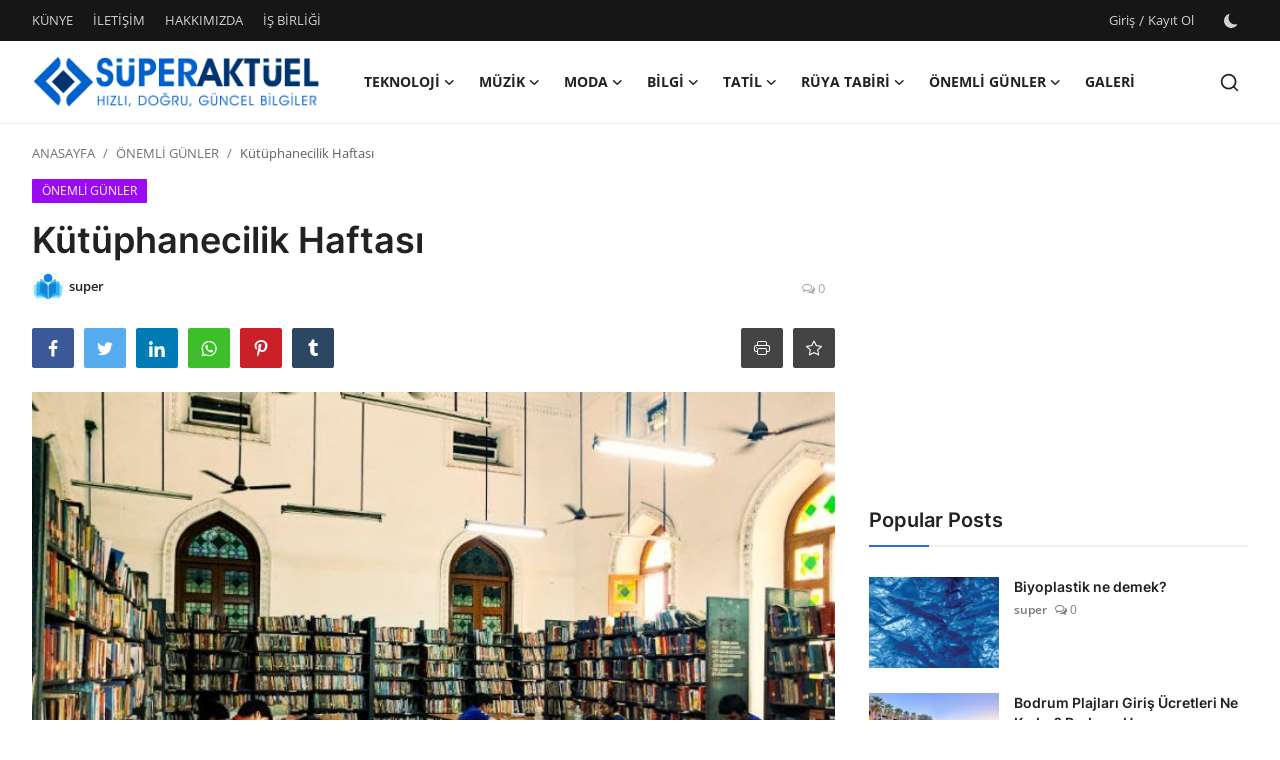

--- FILE ---
content_type: text/html; charset=UTF-8
request_url: https://www.superaktuel.com/kutuphanecilik-haftasi
body_size: 114307
content:
<!DOCTYPE html>
<html lang="tr" >
<head>
<meta charset="utf-8">
<meta http-equiv="X-UA-Compatible" content="IE=edge">
<meta name="viewport" content="width=device-width, initial-scale=1">
<title>Kütüphanecilik Haftası - SÜPER AKTÜEL</title>
<meta name="description" content="Kütüphane Haftası; Türkiye’de 1964 yılından beri Mart ayının son Pazartesi günü ile başlayan hafta kutlanır. Haftanın amacı, öğrencilerde okuma alışkanlığını ve zevkini geliştirmek, kitap sevgisini artırmak, okuyucuların kitaplardan daha çok faydalanmalarını sağlamak ve halkı kütüphanelerin gelişmesi için bilinçlendirmektir. "/>
<meta name="keywords" content=""/>
<meta name="author" content="Süper Aktüel"/>
<meta property="og:locale" content="en_US"/>
<meta property="og:site_name" content="Süper Aktüel"/>
<meta name="X-CSRF-TOKEN" content="9b0d9b0704ba7d595768a4366ce4aea7"><meta property="og:type" content="article"/>
<meta property="og:title" content="Kütüphanecilik Haftası"/>
<meta property="og:description" content="Kütüphane Haftası; Türkiye’de 1964 yılından beri Mart ayının son Pazartesi günü ile başlayan hafta kutlanır. Haftanın amacı, öğrencilerde okuma alışkanlığını ve zevkini geliştirmek, kitap sevgisini artırmak, okuyucuların kitaplardan daha çok faydalanmalarını sağlamak ve halkı kütüphanelerin gelişmesi için bilinçlendirmektir. "/>
<meta property="og:url" content="https://www.superaktuel.com/kutuphanecilik-haftasi"/>
<meta property="og:image" content="https://www.superaktuel.com/uploads/images/202308/image_870x580_64d3941b53b93.jpg"/>
<meta property="og:image:width" content="750"/>
<meta property="og:image:height" content="422"/>
<meta property="article:author" content="super"/>
<meta property="fb:app_id" content=""/>
<meta property="article:published_time" content="2023-08-08 22:43:19"/>
<meta property="article:modified_time" content="2023-08-09 16:27:12"/>
<meta name="twitter:card" content="summary_large_image"/>
<meta name="twitter:site" content="@Süper Aktüel"/>
<meta name="twitter:creator" content="@super"/>
<meta name="twitter:title" content="Kütüphanecilik Haftası"/>
<meta name="twitter:description" content="Kütüphane Haftası; Türkiye’de 1964 yılından beri Mart ayının son Pazartesi günü ile başlayan hafta kutlanır. Haftanın amacı, öğrencilerde okuma alışkanlığını ve zevkini geliştirmek, kitap sevgisini artırmak, okuyucuların kitaplardan daha çok faydalanmalarını sağlamak ve halkı kütüphanelerin gelişmesi için bilinçlendirmektir. "/>
<meta name="twitter:image" content="https://www.superaktuel.com/uploads/images/202308/image_870x580_64d3941b53b93.jpg"/>
<link rel="shortcut icon" type="image/png" href="https://www.superaktuel.com/uploads/logo/favicon_64d2910734aed6-79143078-97774563.png"/>
<link rel="canonical" href="https://www.superaktuel.com/kutuphanecilik-haftasi"/>
<link rel="alternate" href="https://www.superaktuel.com/kutuphanecilik-haftasi" hreflang="tr-tr"/>
<style>@font-face {font-family: 'Inter'; font-style: normal; font-weight: 400; font-display: swap; src: local(''), url('https://www.superaktuel.com/assets/fonts/inter/inter-400.woff2') format('woff2'), url('https://www.superaktuel.com/assets/fonts/inter/inter-400.woff') format('woff')}  @font-face {font-family: 'Inter'; font-style: normal; font-weight: 600; font-display: swap; src: local(''), url('https://www.superaktuel.com/assets/fonts/inter/inter-600.woff2') format('woff2'), url('https://www.superaktuel.com/assets/fonts/inter/inter-600.woff') format('woff')}  @font-face {font-family: 'Inter'; font-style: normal; font-weight: 700; font-display: swap; src: local(''), url('https://www.superaktuel.com/assets/fonts/inter/inter-700.woff2') format('woff2'), url('https://www.superaktuel.com/assets/fonts/inter/inter-700.woff') format('woff')}</style>
<style>@font-face {font-family: 'Open Sans'; font-style: normal; font-weight: 400; font-display: swap; src: local(''), url('https://www.superaktuel.com/assets/fonts/open-sans/open-sans-400.woff2') format('woff2'), url('https://www.superaktuel.com/assets/fonts/open-sans/open-sans-400.woff') format('woff')}  @font-face {font-family: 'Open Sans'; font-style: normal; font-weight: 600; font-display: swap; src: local(''), url('https://www.superaktuel.com/assets/fonts/open-sans/open-sans-600.woff2') format('woff2'), url('https://www.superaktuel.com/assets/fonts/open-sans/open-sans-600.woff') format('woff')}  @font-face {font-family: 'Open Sans'; font-style: normal; font-weight: 700; font-display: swap; src: local(''), url('https://www.superaktuel.com/assets/fonts/open-sans/open-sans-700.woff2') format('woff2'), url('https://www.superaktuel.com/assets/fonts/open-sans/open-sans-700.woff') format('woff')}</style>
<link href="https://www.superaktuel.com/assets/vendor/bootstrap/css/bootstrap.min.css" rel="stylesheet">
<link href="https://www.superaktuel.com/assets/themes/magazine/css/icons-2.2.min.css" rel="stylesheet">
<link href="https://www.superaktuel.com/assets/themes/magazine/css/plugins-2.2.min.css" rel="stylesheet">
<link href="https://www.superaktuel.com/assets/themes/magazine/css/style-2.2.min.css" rel="stylesheet">
<style>:root {--vr-font-primary:  "Open Sans", Helvetica, sans-serif;--vr-font-secondary:  "Inter", sans-serif;;--vr-font-tertiary:  Verdana, Helvetica, sans-serif;--vr-theme-color: #2d65fe;--vr-block-color: #161616;--vr-mega-menu-color: #f9f9f9;}
.bn-ds-1{width: 728px; height: 90px;}.bn-mb-1{width: 300px; height: 250px;}.bn-ds-4{width: 336px; height: 280px;}.bn-mb-4{width: 300px; height: 250px;}.bn-ds-5{width: 336px; height: 280px;}.bn-mb-5{width: 300px; height: 250px;}</style>
<script>var VrConfig = {baseURL: 'https://www.superaktuel.com', csrfTokenName: 'csrf_token', sysLangId: '2', authCheck: 0, rtl: false, isRecaptchaEnabled: '1', categorySliderIds: [], textOk: "Tamam", textCancel: "İptal", textCorrectAnswer: "Doğru cevap", textWrongAnswer: "Yanlış cevap"};</script><meta name="msvalidate.01" content="D0FD1C925BE4D3DDD4DE3B86B5C25972" />
<style>
#customers {
  font-family: Arial, Helvetica, sans-serif;
  border-collapse: collapse;
  font-size:10px
  width: 100% !important;
}

#customers td, #customers th {
  border: 1px solid #ddd;
  padding: 2px;
}

#customers tr:nth-child(even){background-color: #f2f2f2;}

#customers tr:hover {background-color: #ddd;}

#customers th {
  padding-top: 2px;
  padding-bottom: 2px;
  text-align: left;
  background-color: #04AA6D;
  color: white;
}
</style>

<style>
.subscribe-widget{margin:10px 0;padding:14px 20px;background-color:#fff !important;border:1px #e3e3e3 solid}.subscribe-widget-container{display:flex;align-items:center}@media(max-width: 767px){.subscribe-widget-container{flex-direction:column}}.subscribe-widget-text{font-size:16px;line-height:22px;margin-left:15px;color:#000}@media(max-width: 767px){.subscribe-widget-text{font-size:15px;margin:10px 0;text-align:center}}.subscribe-widget-text strong{font-weight:600}.subscribe-widget-text-link{font-weight:600}.subscribe-widget-btn{margin-left:auto;-webkit-border-radius:20px;border-radius:20px;width:130px;height:40px;font-weight:600;color:#fff;font-size:16px;text-align:center;line-height:40px}@media(max-width: 767px){.subscribe-widget-btn{margin-left:unset}}.subscribe-widget--youtube .subscribe-widget-btn{background-color:red}.subscribe-widget--youtube .subscribe-widget-text-link{color:red}.subscribe-widget--gnews .subscribe-widget-btn{background-color:#4889f4}.subscribe-widget--gnews .subscribe-widget-text{width:65%}@media(max-width: 767px){.subscribe-widget--gnews .subscribe-widget-text{width:100%}}.subscribe-widget--gnews .subscribe-widget-text-link{color:#4889f4}

</style></head>
<body class="magazine">
<div id="nav-top" class="d-flex align-items-center">
<div class="container-xl d-flex justify-content-center justify-content-between">
<div class="d-flex align-items-center">
<ul class="navbar-nav flex-row top-left">
<li class="nav-item"><a href="https://www.superaktuel.com/kunye" class="nav-link">KÜNYE</a></li>
<li class="nav-item"><a href="https://www.superaktuel.com/iletisim" class="nav-link">İLETİŞİM</a></li>
<li class="nav-item"><a href="https://www.superaktuel.com/hakkimizda" class="nav-link">HAKKIMIZDA</a></li>
<li class="nav-item"><a href="https://www.superaktuel.com/is-birligi" class="nav-link">İŞ BİRLİĞİ</a></li>
</ul>
</div>
<div class="d-flex align-items-center">
<ul class="navbar-nav flex-row flex-wrap ms-md-auto align-items-center">
<li class="nav-item display-flex align-items-center"><a href="#" class="nav-link" data-bs-toggle="modal" data-bs-target="#modalLogin">Giriş</a><span class="span-login-sep">&nbsp;/&nbsp;</span><a href="https://www.superaktuel.com/kayit" class="nav-link"> Kayıt Ol</a></li>
<li class="nav-item display-flex align-items-center m0">
<form action="https://www.superaktuel.com/switch-dark-mode" method="post">
<input type="hidden" name="csrf_token" value="9b0d9b0704ba7d595768a4366ce4aea7"><input type="hidden" name="back_url" value="https://www.superaktuel.com/kutuphanecilik-haftasi">
<button type="submit" name="theme_mode" value="dark" class="btn-switch-mode" aria-label="switch-mode">
<svg xmlns="http://www.w3.org/2000/svg" width="13" height="13" fill="currentColor" class="dark-mode-icon" viewBox="0 0 16 16">
<path d="M6 .278a.768.768 0 0 1 .08.858 7.208 7.208 0 0 0-.878 3.46c0 4.021 3.278 7.277 7.318 7.277.527 0 1.04-.055 1.533-.16a.787.787 0 0 1 .81.316.733.733 0 0 1-.031.893A8.349 8.349 0 0 1 8.344 16C3.734 16 0 12.286 0 7.71 0 4.266 2.114 1.312 5.124.06A.752.752 0 0 1 6 .278z"/>
</svg>
</button>
</form>
</li>
</ul>
</div>
</div>
</div><header id="header" >
<div class="navbar navbar-expand-md nav-main">
<nav class="container-xl">
<a href="https://www.superaktuel.com" class="navbar-brand p-0">
<img src="https://www.superaktuel.com/uploads/logo/logo_64d29107346e88-93035306-12942136.png" alt="logo" class="logo" width="180" height="52">
</a>
<div class="collapse navbar-collapse">
<ul class="navbar-nav navbar-left display-flex align-items-center">
<li class="nav-item nav-item-category nav-item-category-10" data-category-id="10">
<a href="https://www.superaktuel.com/teknoloji" class="nav-link" data-toggle="dropdown" role="button" aria-expanded="false">TEKNOLOJİ<i class="icon-arrow-down"></i></a>
</li>
<li class="nav-item nav-item-category nav-item-category-9" data-category-id="9">
<a href="https://www.superaktuel.com/muzik" class="nav-link" data-toggle="dropdown" role="button" aria-expanded="false">MÜZİK<i class="icon-arrow-down"></i></a>
</li>
<li class="nav-item nav-item-category nav-item-category-8" data-category-id="8">
<a href="https://www.superaktuel.com/moda" class="nav-link" data-toggle="dropdown" role="button" aria-expanded="false">MODA<i class="icon-arrow-down"></i></a>
</li>
<li class="nav-item nav-item-category nav-item-category-6" data-category-id="6">
<a href="https://www.superaktuel.com/bilgi" class="nav-link" data-toggle="dropdown" role="button" aria-expanded="false">BİLGİ<i class="icon-arrow-down"></i></a>
</li>
<li class="nav-item nav-item-category nav-item-category-5" data-category-id="5">
<a href="https://www.superaktuel.com/tatil" class="nav-link" data-toggle="dropdown" role="button" aria-expanded="false">TATİL<i class="icon-arrow-down"></i></a>
</li>
<li class="nav-item nav-item-category nav-item-category-3" data-category-id="3">
<a href="https://www.superaktuel.com/ruya-tabiri" class="nav-link" data-toggle="dropdown" role="button" aria-expanded="false">RÜYA TABİRİ<i class="icon-arrow-down"></i></a>
</li>
<li class="nav-item nav-item-category nav-item-category-2" data-category-id="2">
<a href="https://www.superaktuel.com/onemli-gunler" class="nav-link" data-toggle="dropdown" role="button" aria-expanded="false">ÖNEMLİ GÜNLER<i class="icon-arrow-down"></i></a>
</li>
<li class="nav-item "><a href="https://www.superaktuel.com/gallery" class="nav-link">GALERİ</a></li>
</ul>
<hr class="d-md-none text-white-50">
<ul class="navbar-nav navbar-right flex-row flex-wrap align-items-center ms-md-auto">
<li class="nav-item col-6 col-lg-auto position-relative">
<button type="button" class="btn-link nav-link py-2 px-0 px-lg-2 search-icon display-flex align-items-center" aria-label="search">
<svg xmlns="http://www.w3.org/2000/svg" width="21" height="21" viewBox="0 0 24 24" fill="none" stroke="currentColor" stroke-width="2" stroke-linecap="round" stroke-linejoin="round">
<circle cx="11" cy="11" r="8"></circle>
<line x1="21" y1="21" x2="16.65" y2="16.65"></line>
</svg>
</button>
<div class="search-form">
<form action="https://www.superaktuel.com/ara" method="get" id="search_validate">
<input type="text" name="q" maxlength="300" pattern=".*\S+.*" class="form-control form-input" placeholder="Ara..."  required>
<button class="btn btn-custom" aria-label="search">
<svg xmlns="http://www.w3.org/2000/svg" width="20" height="20" viewBox="0 0 24 24" fill="none" stroke="currentColor" stroke-width="2" stroke-linecap="round" stroke-linejoin="round">
<circle cx="11" cy="11" r="8"></circle>
<line x1="21" y1="21" x2="16.65" y2="16.65"></line>
</svg>
</button>
</form>
</div>
</li>
</ul>
</div>
</nav>
</div>

<div class="container-xl">
<div class="mega-menu-container">
<div class="mega-menu mega-menu-10 shadow-sm" data-category-id="10">
<div class="container-fluid">
<div class="row">
<div class="col-12 menu-right width100">
<div class="menu-category-items filter-all active">
<div class="container-fluid">
<div class="row">
<div class="col-sm-2 menu-post-item width20">
<div class="image">
<a href="https://www.superaktuel.com/yeni-opel-frontera-elektrikli-ve-hibrit-secenekleriyle-turkiyede-satisa-basladi">
<img src="[data-uri]" data-src="https://www.superaktuel.com/uploads/images/202505/image_430x256_6826f82d93e3b.jpg" alt="Yeni Opel Frontera Elektrikli ve Hibrit Seçenekleriyle Türkiye’de Satışa Başladı" class="img-fluid lazyload" width="232" height="140"/>
</a>
</div>
<h3 class="title"><a href="https://www.superaktuel.com/yeni-opel-frontera-elektrikli-ve-hibrit-secenekleriyle-turkiyede-satisa-basladi">Yeni Opel Frontera Elektrikli ve Hibrit Seçen...</a></h3>
<p class="small-post-meta">    <a href="https://www.superaktuel.com/profil/aslan" class="a-username">Aslan</a>
    <span><i class="icon-comment"></i>&nbsp;0</span>
</p>
</div>
<div class="col-sm-2 menu-post-item width20">
<div class="image">
<a href="https://www.superaktuel.com/skoda-slavia-b-concept-elektrikli-motosikletle-koeklere-doenus-sinyali">
<img src="[data-uri]" data-src="https://www.superaktuel.com/uploads/images/202505/image_430x256_6821d28585fcc.jpg" alt="Skoda Slavia B Concept Elektrikli Motosikletle Köklere Dönüş Sinyali" class="img-fluid lazyload" width="232" height="140"/>
</a>
</div>
<h3 class="title"><a href="https://www.superaktuel.com/skoda-slavia-b-concept-elektrikli-motosikletle-koeklere-doenus-sinyali">Skoda Slavia B Concept Elektrikli Motosikletl...</a></h3>
<p class="small-post-meta">    <a href="https://www.superaktuel.com/profil/aslan" class="a-username">Aslan</a>
    <span><i class="icon-comment"></i>&nbsp;0</span>
</p>
</div>
<div class="col-sm-2 menu-post-item width20">
<div class="image">
<a href="https://www.superaktuel.com/baidunun-yapay-zeka-sistemi-ile-hayvan-duygulari-insan-diline-cevriliyor">
<img src="[data-uri]" data-src="https://www.superaktuel.com/uploads/images/202505/image_430x256_681f2b38f1c57.jpg" alt="Baidu&#039;nun Yapay Zeka Sistemi ile Hayvan Duyguları İnsan Diline Çevriliyor" class="img-fluid lazyload" width="232" height="140"/>
</a>
</div>
<h3 class="title"><a href="https://www.superaktuel.com/baidunun-yapay-zeka-sistemi-ile-hayvan-duygulari-insan-diline-cevriliyor">Baidu&#039;nun Yapay Zeka Sistemi ile Hayvan Duygu...</a></h3>
<p class="small-post-meta">    <a href="https://www.superaktuel.com/profil/aslan" class="a-username">Aslan</a>
    <span><i class="icon-comment"></i>&nbsp;0</span>
</p>
</div>
<div class="col-sm-2 menu-post-item width20">
<div class="image">
<a href="https://www.superaktuel.com/bayraktar-tb2t-ai-siha-37096-feet-ile-kendi-irtfaith-rekorunu-kirdi">
<img src="[data-uri]" data-src="https://www.superaktuel.com/uploads/images/202505/image_430x256_681b3befb682c.jpg" alt="Bayraktar TB2T-AI SİHA, 37.096 Feet ile Kendi İrtfa Rekorunu Kırdı" class="img-fluid lazyload" width="232" height="140"/>
</a>
</div>
<h3 class="title"><a href="https://www.superaktuel.com/bayraktar-tb2t-ai-siha-37096-feet-ile-kendi-irtfaith-rekorunu-kirdi">Bayraktar TB2T-AI SİHA, 37.096 Feet ile Kendi...</a></h3>
<p class="small-post-meta">    <a href="https://www.superaktuel.com/profil/aslan" class="a-username">Aslan</a>
    <span><i class="icon-comment"></i>&nbsp;0</span>
</p>
</div>
<div class="col-sm-2 menu-post-item width20">
<div class="image">
<a href="https://www.superaktuel.com/uc-san-diegonun-akilli-kapsul-teknolojisi">
<img src="[data-uri]" data-src="https://www.superaktuel.com/uploads/images/202505/image_430x256_6818a4e8a1b43.jpg" alt="UC San Diego’nun Akıllı Kapsül Teknolojisi" class="img-fluid lazyload" width="232" height="140"/>
</a>
</div>
<h3 class="title"><a href="https://www.superaktuel.com/uc-san-diegonun-akilli-kapsul-teknolojisi">UC San Diego’nun Akıllı Kapsül Teknolojisi</a></h3>
<p class="small-post-meta">    <a href="https://www.superaktuel.com/profil/aslan" class="a-username">Aslan</a>
    <span><i class="icon-comment"></i>&nbsp;0</span>
</p>
</div>
</div>
</div>
</div>
</div>
</div>
</div>
</div>
<div class="mega-menu mega-menu-9 shadow-sm" data-category-id="9">
<div class="container-fluid">
<div class="row">
<div class="col-12 menu-right width100">
<div class="menu-category-items filter-all active">
<div class="container-fluid">
<div class="row">
<div class="col-sm-2 menu-post-item width20">
<div class="image">
<a href="https://www.superaktuel.com/nese-karaboecek-ve-muslum-gurses-dueti">
<img src="[data-uri]" data-src="https://www.superaktuel.com/uploads/images/202505/image_430x256_682599ba980ec.jpg" alt="Neşe Karaböcek ve Müslüm Gürses Düeti" class="img-fluid lazyload" width="232" height="140"/>
</a>
</div>
<h3 class="title"><a href="https://www.superaktuel.com/nese-karaboecek-ve-muslum-gurses-dueti">Neşe Karaböcek ve Müslüm Gürses Düeti</a></h3>
<p class="small-post-meta">    <a href="https://www.superaktuel.com/profil/aslan" class="a-username">Aslan</a>
    <span><i class="icon-comment"></i>&nbsp;0</span>
</p>
</div>
<div class="col-sm-2 menu-post-item width20">
<div class="image">
<a href="https://www.superaktuel.com/oguzhan-koc-ve-merve-ozbeyden-duygusal-duet">
<img src="[data-uri]" data-src="https://www.superaktuel.com/uploads/images/202505/image_430x256_68206ec01e0e5.jpg" alt="Oğuzhan Koç ve Merve Özbey’den Duygusal Düet" class="img-fluid lazyload" width="232" height="140"/>
</a>
</div>
<h3 class="title"><a href="https://www.superaktuel.com/oguzhan-koc-ve-merve-ozbeyden-duygusal-duet">Oğuzhan Koç ve Merve Özbey’den Duygusal Düet</a></h3>
<p class="small-post-meta">    <a href="https://www.superaktuel.com/profil/aslan" class="a-username">Aslan</a>
    <span><i class="icon-comment"></i>&nbsp;0</span>
</p>
</div>
<div class="col-sm-2 menu-post-item width20">
<div class="image">
<a href="https://www.superaktuel.com/hande-unsalin-ilk-studyo-albumu-halim-muzikseverlerle-bulustu">
<img src="[data-uri]" data-src="https://www.superaktuel.com/uploads/images/202505/image_430x256_681dd6ab0df20.jpg" alt="Hande Ünsal’ın İlk Stüdyo Albümü “Halim” Müzikseverlerle Buluştu" class="img-fluid lazyload" width="232" height="140"/>
</a>
</div>
<h3 class="title"><a href="https://www.superaktuel.com/hande-unsalin-ilk-studyo-albumu-halim-muzikseverlerle-bulustu">Hande Ünsal’ın İlk Stüdyo Albümü “Halim” Müzi...</a></h3>
<p class="small-post-meta">    <a href="https://www.superaktuel.com/profil/aslan" class="a-username">Aslan</a>
    <span><i class="icon-comment"></i>&nbsp;0</span>
</p>
</div>
<div class="col-sm-2 menu-post-item width20">
<div class="image">
<a href="https://www.superaktuel.com/murat-kursunun-yeni-albumu-ve-goerkemli-ciftetelli-klibi-muzikseverlerle-bulustu">
<img src="[data-uri]" data-src="https://www.superaktuel.com/uploads/images/202505/image_430x256_681c68579fb76.jpg" alt="Murat Kurşun’un Yeni Albümü ve Görkemli Çiftetelli Klibi Müzikseverlerle Buluştu" class="img-fluid lazyload" width="232" height="140"/>
</a>
</div>
<h3 class="title"><a href="https://www.superaktuel.com/murat-kursunun-yeni-albumu-ve-goerkemli-ciftetelli-klibi-muzikseverlerle-bulustu">Murat Kurşun’un Yeni Albümü ve Görkemli Çifte...</a></h3>
<p class="small-post-meta">    <a href="https://www.superaktuel.com/profil/aslan" class="a-username">Aslan</a>
    <span><i class="icon-comment"></i>&nbsp;0</span>
</p>
</div>
<div class="col-sm-2 menu-post-item width20">
<div class="image">
<a href="https://www.superaktuel.com/burcu-gunesin-yeni-teklisi-yankin-var">
<img src="[data-uri]" data-src="https://www.superaktuel.com/uploads/images/202505/image_430x256_681b17a210dea.jpg" alt="Burcu Güneş’in Yeni Teklisi ‘Yankın Var’" class="img-fluid lazyload" width="232" height="140"/>
</a>
</div>
<h3 class="title"><a href="https://www.superaktuel.com/burcu-gunesin-yeni-teklisi-yankin-var">Burcu Güneş’in Yeni Teklisi ‘Yankın Var’</a></h3>
<p class="small-post-meta">    <a href="https://www.superaktuel.com/profil/aslan" class="a-username">Aslan</a>
    <span><i class="icon-comment"></i>&nbsp;0</span>
</p>
</div>
</div>
</div>
</div>
</div>
</div>
</div>
</div>
<div class="mega-menu mega-menu-8 shadow-sm" data-category-id="8">
<div class="container-fluid">
<div class="row">
<div class="col-12 menu-right width100">
<div class="menu-category-items filter-all active">
<div class="container-fluid">
<div class="row">
<div class="col-sm-2 menu-post-item width20">
<div class="image">
<a href="https://www.superaktuel.com/2025-cannes-film-festivali-goerkemli-acilisla-basladi">
<img src="[data-uri]" data-src="https://www.superaktuel.com/uploads/images/202505/image_430x256_6824521ecbd8f.jpg" alt="2025 Cannes Film Festivali Görkemli Açılışla Başladı" class="img-fluid lazyload" width="232" height="140"/>
</a>
</div>
<h3 class="title"><a href="https://www.superaktuel.com/2025-cannes-film-festivali-goerkemli-acilisla-basladi">2025 Cannes Film Festivali Görkemli Açılışla ...</a></h3>
<p class="small-post-meta">    <a href="https://www.superaktuel.com/profil/aslan" class="a-username">Aslan</a>
    <span><i class="icon-comment"></i>&nbsp;0</span>
</p>
</div>
<div class="col-sm-2 menu-post-item width20">
<div class="image">
<a href="https://www.superaktuel.com/jisoo-self-portraitin-2025-pre-fall-kampanyasinda-retro-futuristik-bir-hikaye-anlatiyor">
<img src="[data-uri]" data-src="https://www.superaktuel.com/uploads/images/202505/image_430x256_6822f979f1881.jpg" alt="Jisoo, Self-Portrait’in 2025 Pre-Fall Kampanyasında Retro-Fütüristik Bir Hikaye Anlatıyor" class="img-fluid lazyload" width="232" height="140"/>
</a>
</div>
<h3 class="title"><a href="https://www.superaktuel.com/jisoo-self-portraitin-2025-pre-fall-kampanyasinda-retro-futuristik-bir-hikaye-anlatiyor">Jisoo, Self-Portrait’in 2025 Pre-Fall Kampany...</a></h3>
<p class="small-post-meta">    <a href="https://www.superaktuel.com/profil/aslan" class="a-username">Aslan</a>
    <span><i class="icon-comment"></i>&nbsp;0</span>
</p>
</div>
<div class="col-sm-2 menu-post-item width20">
<div class="image">
<a href="https://www.superaktuel.com/2025in-en-trend-bob-chops-ve-pixie-sac-kesimleri-ile-tarzinizi-yenileyin">
<img src="[data-uri]" data-src="https://www.superaktuel.com/uploads/images/202505/image_430x256_68208e604cf05.jpg" alt="2025’in En Trend Bob, Chops ve Pixie Saç Kesimleri ile Tarzınızı Yenileyin" class="img-fluid lazyload" width="232" height="140"/>
</a>
</div>
<h3 class="title"><a href="https://www.superaktuel.com/2025in-en-trend-bob-chops-ve-pixie-sac-kesimleri-ile-tarzinizi-yenileyin">2025’in En Trend Bob, Chops ve Pixie Saç Kesi...</a></h3>
<p class="small-post-meta">    <a href="https://www.superaktuel.com/profil/aslan" class="a-username">Aslan</a>
    <span><i class="icon-comment"></i>&nbsp;0</span>
</p>
</div>
<div class="col-sm-2 menu-post-item width20">
<div class="image">
<a href="https://www.superaktuel.com/nilperi-sahinkaya-ile-elle-shoesun-2025-ilkbaharyaz-koleksiyonu">
<img src="[data-uri]" data-src="https://www.superaktuel.com/uploads/images/202505/image_430x256_681dbd0f79df8.jpg" alt="Nilperi Şahinkaya ile Elle Shoes’un 2025 İlkbahar/Yaz Koleksiyonu" class="img-fluid lazyload" width="232" height="140"/>
</a>
</div>
<h3 class="title"><a href="https://www.superaktuel.com/nilperi-sahinkaya-ile-elle-shoesun-2025-ilkbaharyaz-koleksiyonu">Nilperi Şahinkaya ile Elle Shoes’un 2025 İlkb...</a></h3>
<p class="small-post-meta">    <a href="https://www.superaktuel.com/profil/aslan" class="a-username">Aslan</a>
    <span><i class="icon-comment"></i>&nbsp;0</span>
</p>
</div>
<div class="col-sm-2 menu-post-item width20">
<div class="image">
<a href="https://www.superaktuel.com/moda-dunyasinin-zirvesinde-unutulmaz-bir-gece-2025-met-gala">
<img src="[data-uri]" data-src="https://www.superaktuel.com/uploads/images/202505/image_430x256_6819c33ea3546.jpg" alt="Moda Dünyasının Zirvesinde Unutulmaz Bir Gece 2025 Met Gala" class="img-fluid lazyload" width="232" height="140"/>
</a>
</div>
<h3 class="title"><a href="https://www.superaktuel.com/moda-dunyasinin-zirvesinde-unutulmaz-bir-gece-2025-met-gala">Moda Dünyasının Zirvesinde Unutulmaz Bir Gece...</a></h3>
<p class="small-post-meta">    <a href="https://www.superaktuel.com/profil/aslan" class="a-username">Aslan</a>
    <span><i class="icon-comment"></i>&nbsp;0</span>
</p>
</div>
</div>
</div>
</div>
</div>
</div>
</div>
</div>
<div class="mega-menu mega-menu-6 shadow-sm" data-category-id="6">
<div class="container-fluid">
<div class="row">
<div class="col-12 menu-right width100">
<div class="menu-category-items filter-all active">
<div class="container-fluid">
<div class="row">
<div class="col-sm-2 menu-post-item width20">
<div class="image">
<a href="https://www.superaktuel.com/netflixin-reklamli-aboneligi-rekor-buyume-kaydediyor">
<img src="[data-uri]" data-src="https://www.superaktuel.com/uploads/images/202505/image_430x256_6825ad871f2f3.jpg" alt="Netflix’in Reklamlı Aboneliği Rekor Büyüme Kaydediyor" class="img-fluid lazyload" width="232" height="140"/>
</a>
</div>
<h3 class="title"><a href="https://www.superaktuel.com/netflixin-reklamli-aboneligi-rekor-buyume-kaydediyor">Netflix’in Reklamlı Aboneliği Rekor Büyüme Ka...</a></h3>
<p class="small-post-meta">    <a href="https://www.superaktuel.com/profil/aslan" class="a-username">Aslan</a>
    <span><i class="icon-comment"></i>&nbsp;0</span>
</p>
</div>
<div class="col-sm-2 menu-post-item width20">
<div class="image">
<a href="https://www.superaktuel.com/rekabet-kurumundan-apple-ve-teknoloji-devlerine-fiyat-koordinasyonu-sorusturmasi">
<img src="[data-uri]" data-src="https://www.superaktuel.com/uploads/images/202505/image_430x256_6823255bb5b6b.jpg" alt="Rekabet Kurumu’ndan Apple ve Teknoloji Devlerine Fiyat Koordinasyonu Soruşturması" class="img-fluid lazyload" width="232" height="140"/>
</a>
</div>
<h3 class="title"><a href="https://www.superaktuel.com/rekabet-kurumundan-apple-ve-teknoloji-devlerine-fiyat-koordinasyonu-sorusturmasi">Rekabet Kurumu’ndan Apple ve Teknoloji Devler...</a></h3>
<p class="small-post-meta">    <a href="https://www.superaktuel.com/profil/aslan" class="a-username">Aslan</a>
    <span><i class="icon-comment"></i>&nbsp;0</span>
</p>
</div>
<div class="col-sm-2 menu-post-item width20">
<div class="image">
<a href="https://www.superaktuel.com/turkiyenin-en-buyuk-uc-selalesi">
<img src="[data-uri]" data-src="https://www.superaktuel.com/uploads/images/202505/image_430x256_6821ac675cc82.jpg" alt="Türkiye’nin En Büyük Üç Şelalesi" class="img-fluid lazyload" width="232" height="140"/>
</a>
</div>
<h3 class="title"><a href="https://www.superaktuel.com/turkiyenin-en-buyuk-uc-selalesi">Türkiye’nin En Büyük Üç Şelalesi</a></h3>
<p class="small-post-meta">    <a href="https://www.superaktuel.com/profil/aslan" class="a-username">Aslan</a>
    <span><i class="icon-comment"></i>&nbsp;0</span>
</p>
</div>
<div class="col-sm-2 menu-post-item width20">
<div class="image">
<a href="https://www.superaktuel.com/sinemalarda-goesterime-giren-yeni-filmler">
<img src="[data-uri]" data-src="https://www.superaktuel.com/uploads/images/202505/image_430x256_681f0c40a9c84.jpg" alt="Sinemalarda Gösterime Giren Yeni Filmler" class="img-fluid lazyload" width="232" height="140"/>
</a>
</div>
<h3 class="title"><a href="https://www.superaktuel.com/sinemalarda-goesterime-giren-yeni-filmler">Sinemalarda Gösterime Giren Yeni Filmler</a></h3>
<p class="small-post-meta">    <a href="https://www.superaktuel.com/profil/aslan" class="a-username">Aslan</a>
    <span><i class="icon-comment"></i>&nbsp;0</span>
</p>
</div>
<div class="col-sm-2 menu-post-item width20">
<div class="image">
<a href="https://www.superaktuel.com/turkiyede-sosyal-medya-kullanimi-585-milyona-ulasti">
<img src="[data-uri]" data-src="https://www.superaktuel.com/uploads/images/202505/image_430x256_681c8f27751bc.jpg" alt="Türkiye&#039;de Sosyal Medya Kullanımı 58,5 Milyona Ulaştı" class="img-fluid lazyload" width="232" height="140"/>
</a>
</div>
<h3 class="title"><a href="https://www.superaktuel.com/turkiyede-sosyal-medya-kullanimi-585-milyona-ulasti">Türkiye&#039;de Sosyal Medya Kullanımı 58,5 Milyon...</a></h3>
<p class="small-post-meta">    <a href="https://www.superaktuel.com/profil/aslan" class="a-username">Aslan</a>
    <span><i class="icon-comment"></i>&nbsp;0</span>
</p>
</div>
</div>
</div>
</div>
</div>
</div>
</div>
</div>
<div class="mega-menu mega-menu-5 shadow-sm" data-category-id="5">
<div class="container-fluid">
<div class="row">
<div class="col-12 menu-right width100">
<div class="menu-category-items filter-all active">
<div class="container-fluid">
<div class="row">
<div class="col-sm-2 menu-post-item width20">
<div class="image">
<a href="https://www.superaktuel.com/turkiyenin-sessiz-ve-huzurlu-bes-karavan-kamp-alani">
<img src="[data-uri]" data-src="https://www.superaktuel.com/uploads/images/202505/image_430x256_681dcf5b52e64.jpg" alt="Türkiye’nin Sessiz ve Huzurlu Beş Karavan Kamp Alanı" class="img-fluid lazyload" width="232" height="140"/>
</a>
</div>
<h3 class="title"><a href="https://www.superaktuel.com/turkiyenin-sessiz-ve-huzurlu-bes-karavan-kamp-alani">Türkiye’nin Sessiz ve Huzurlu Beş Karavan Kam...</a></h3>
<p class="small-post-meta">    <a href="https://www.superaktuel.com/profil/aslan" class="a-username">Aslan</a>
    <span><i class="icon-comment"></i>&nbsp;0</span>
</p>
</div>
<div class="col-sm-2 menu-post-item width20">
<div class="image">
<a href="https://www.superaktuel.com/vizesiz-buyuk-gemi-turlariyla-dunyayi-kesfedin">
<img src="[data-uri]" data-src="https://www.superaktuel.com/uploads/images/202504/image_430x256_6810a35eedc30.jpg" alt="Vizesiz Büyük Gemi Turlarıyla Dünyayı Keşfedin!" class="img-fluid lazyload" width="232" height="140"/>
</a>
</div>
<h3 class="title"><a href="https://www.superaktuel.com/vizesiz-buyuk-gemi-turlariyla-dunyayi-kesfedin">Vizesiz Büyük Gemi Turlarıyla Dünyayı Keşfedin!</a></h3>
<p class="small-post-meta">    <a href="https://www.superaktuel.com/profil/aslan" class="a-username">Aslan</a>
    <span><i class="icon-comment"></i>&nbsp;0</span>
</p>
</div>
<div class="col-sm-2 menu-post-item width20">
<div class="image">
<a href="https://www.superaktuel.com/yaz-tatili-bodrum-cesme-ve-antalya-ile-renkleniyor">
<img src="[data-uri]" data-src="https://www.superaktuel.com/uploads/images/202504/image_430x256_680b4c774899b.jpg" alt="Yaz Tatili Bodrum, Çeşme ve Antalya ile Renkleniyor" class="img-fluid lazyload" width="232" height="140"/>
</a>
</div>
<h3 class="title"><a href="https://www.superaktuel.com/yaz-tatili-bodrum-cesme-ve-antalya-ile-renkleniyor">Yaz Tatili Bodrum, Çeşme ve Antalya ile Renkl...</a></h3>
<p class="small-post-meta">    <a href="https://www.superaktuel.com/profil/aslan" class="a-username">Aslan</a>
    <span><i class="icon-comment"></i>&nbsp;0</span>
</p>
</div>
<div class="col-sm-2 menu-post-item width20">
<div class="image">
<a href="https://www.superaktuel.com/2025te-yaz-tatilinizi-unutulmaz-kilacak-5-muhtesem-destinasyon">
<img src="[data-uri]" data-src="https://www.superaktuel.com/uploads/images/202504/image_430x256_68089ac23fbf2.jpg" alt="2025’te Yaz Tatilinizi Unutulmaz Kılacak 5 Muhteşem Destinasyon" class="img-fluid lazyload" width="232" height="140"/>
</a>
</div>
<h3 class="title"><a href="https://www.superaktuel.com/2025te-yaz-tatilinizi-unutulmaz-kilacak-5-muhtesem-destinasyon">2025’te Yaz Tatilinizi Unutulmaz Kılacak 5 Mu...</a></h3>
<p class="small-post-meta">    <a href="https://www.superaktuel.com/profil/aslan" class="a-username">Aslan</a>
    <span><i class="icon-comment"></i>&nbsp;0</span>
</p>
</div>
<div class="col-sm-2 menu-post-item width20">
<div class="image">
<a href="https://www.superaktuel.com/unutulmaz-bir-hafta-icin-kibris-tatil-programi">
<img src="[data-uri]" data-src="https://www.superaktuel.com/uploads/images/202504/image_430x256_6804cc2c584a2.jpg" alt="Unutulmaz Bir Hafta İçin Kıbrıs Tatil Programı" class="img-fluid lazyload" width="232" height="140"/>
</a>
</div>
<h3 class="title"><a href="https://www.superaktuel.com/unutulmaz-bir-hafta-icin-kibris-tatil-programi">Unutulmaz Bir Hafta İçin Kıbrıs Tatil Programı</a></h3>
<p class="small-post-meta">    <a href="https://www.superaktuel.com/profil/aslan" class="a-username">Aslan</a>
    <span><i class="icon-comment"></i>&nbsp;0</span>
</p>
</div>
</div>
</div>
</div>
</div>
</div>
</div>
</div>
<div class="mega-menu mega-menu-3 shadow-sm" data-category-id="3">
<div class="container-fluid">
<div class="row">
<div class="col-12 menu-right width100">
<div class="menu-category-items filter-all active">
<div class="container-fluid">
<div class="row">
<div class="col-sm-2 menu-post-item width20">
<div class="image">
<a href="https://www.superaktuel.com/ruyada-yuzmek">
<img src="[data-uri]" data-src="https://www.superaktuel.com/uploads/images/202503/image_430x256_67cebf7fccf2a.jpg" alt="Rüyada Yüzmek" class="img-fluid lazyload" width="232" height="140"/>
</a>
</div>
<h3 class="title"><a href="https://www.superaktuel.com/ruyada-yuzmek">Rüyada Yüzmek</a></h3>
<p class="small-post-meta">    <a href="https://www.superaktuel.com/profil/aslan" class="a-username">Aslan</a>
    <span><i class="icon-comment"></i>&nbsp;0</span>
</p>
</div>
<div class="col-sm-2 menu-post-item width20">
<div class="image">
<a href="https://www.superaktuel.com/ruyada-mahkeme-goermek">
<img src="[data-uri]" data-src="https://www.superaktuel.com/uploads/images/202405/image_430x256_66470c1281034.jpg" alt="Rüyada Mahkeme Görmek" class="img-fluid lazyload" width="232" height="140"/>
</a>
</div>
<h3 class="title"><a href="https://www.superaktuel.com/ruyada-mahkeme-goermek">Rüyada Mahkeme Görmek</a></h3>
<p class="small-post-meta">    <a href="https://www.superaktuel.com/profil/melike" class="a-username">melike</a>
    <span><i class="icon-comment"></i>&nbsp;0</span>
</p>
</div>
<div class="col-sm-2 menu-post-item width20">
<div class="image">
<a href="https://www.superaktuel.com/ruyada-araba-carpmasi">
<img src="[data-uri]" data-src="https://www.superaktuel.com/uploads/images/202405/image_430x256_6645fe434a42d.jpg" alt="Rüyada Araba Çarpması" class="img-fluid lazyload" width="232" height="140"/>
</a>
</div>
<h3 class="title"><a href="https://www.superaktuel.com/ruyada-araba-carpmasi">Rüyada Araba Çarpması</a></h3>
<p class="small-post-meta">    <a href="https://www.superaktuel.com/profil/melike" class="a-username">melike</a>
    <span><i class="icon-comment"></i>&nbsp;0</span>
</p>
</div>
<div class="col-sm-2 menu-post-item width20">
<div class="image">
<a href="https://www.superaktuel.com/ruyada-gulmek-ne-anlama-gelir">
<img src="[data-uri]" data-src="https://www.superaktuel.com/uploads/images/202405/image_430x256_6645c74356816.jpg" alt="Rüyada  Gülmek  Ne  Anlama  Gelir  ?" class="img-fluid lazyload" width="232" height="140"/>
</a>
</div>
<h3 class="title"><a href="https://www.superaktuel.com/ruyada-gulmek-ne-anlama-gelir">Rüyada  Gülmek  Ne  Anlama  Gelir  ?</a></h3>
<p class="small-post-meta">    <a href="https://www.superaktuel.com/profil/aslan" class="a-username">Aslan</a>
    <span><i class="icon-comment"></i>&nbsp;0</span>
</p>
</div>
<div class="col-sm-2 menu-post-item width20">
<div class="image">
<a href="https://www.superaktuel.com/ruyada-kus-goermek">
<img src="[data-uri]" data-src="https://www.superaktuel.com/uploads/images/202405/image_430x256_66447551a6cd7.jpg" alt="Rüyada kuş görmek" class="img-fluid lazyload" width="232" height="140"/>
</a>
</div>
<h3 class="title"><a href="https://www.superaktuel.com/ruyada-kus-goermek">Rüyada kuş görmek</a></h3>
<p class="small-post-meta">    <a href="https://www.superaktuel.com/profil/aslan" class="a-username">Aslan</a>
    <span><i class="icon-comment"></i>&nbsp;0</span>
</p>
</div>
</div>
</div>
</div>
</div>
</div>
</div>
</div>
<div class="mega-menu mega-menu-2 shadow-sm" data-category-id="2">
<div class="container-fluid">
<div class="row">
<div class="col-12 menu-right width100">
<div class="menu-category-items filter-all active">
<div class="container-fluid">
<div class="row">
<div class="col-sm-2 menu-post-item width20">
<div class="image">
<a href="https://www.superaktuel.com/regaip-kandili-anlami-faziletleri-ve-ibadetleri">
<img src="[data-uri]" data-src="https://www.superaktuel.com/uploads/images/202501/image_430x256_677649713e15a.jpg" alt="Regaip Kandili Anlamı, Faziletleri ve İbadetleri" class="img-fluid lazyload" width="232" height="140"/>
</a>
</div>
<h3 class="title"><a href="https://www.superaktuel.com/regaip-kandili-anlami-faziletleri-ve-ibadetleri">Regaip Kandili Anlamı, Faziletleri ve İbadetleri</a></h3>
<p class="small-post-meta">    <a href="https://www.superaktuel.com/profil/aslan" class="a-username">Aslan</a>
    <span><i class="icon-comment"></i>&nbsp;0</span>
</p>
</div>
<div class="col-sm-2 menu-post-item width20">
<div class="image">
<a href="https://www.superaktuel.com/14-mayis-dunya-ciftciler-gunu">
<img src="[data-uri]" data-src="https://www.superaktuel.com/uploads/images/202405/image_430x256_6643283f11535.jpg" alt="14 Mayıs Dünya Çiftçiler Günü" class="img-fluid lazyload" width="232" height="140"/>
</a>
</div>
<h3 class="title"><a href="https://www.superaktuel.com/14-mayis-dunya-ciftciler-gunu">14 Mayıs Dünya Çiftçiler Günü</a></h3>
<p class="small-post-meta">    <a href="https://www.superaktuel.com/profil/kanarya" class="a-username">Kanarya</a>
    <span><i class="icon-comment"></i>&nbsp;0</span>
</p>
</div>
<div class="col-sm-2 menu-post-item width20">
<div class="image">
<a href="https://www.superaktuel.com/10-mayis-dunya-psikologlar-gunu">
<img src="[data-uri]" data-src="https://www.superaktuel.com/uploads/images/202405/image_430x256_663dd3f2225eb.jpg" alt="10 Mayıs Dünya Psikologlar Günü" class="img-fluid lazyload" width="232" height="140"/>
</a>
</div>
<h3 class="title"><a href="https://www.superaktuel.com/10-mayis-dunya-psikologlar-gunu">10 Mayıs Dünya Psikologlar Günü</a></h3>
<p class="small-post-meta">    <a href="https://www.superaktuel.com/profil/kanarya" class="a-username">Kanarya</a>
    <span><i class="icon-comment"></i>&nbsp;0</span>
</p>
</div>
<div class="col-sm-2 menu-post-item width20">
<div class="image">
<a href="https://www.superaktuel.com/9-mayis-dunya-coelyak-gunufarkindalik-ve-destek-onemli">
<img src="[data-uri]" data-src="https://www.superaktuel.com/uploads/images/202405/image_430x256_663c6a22c7ba4.jpg" alt="9 Mayıs Dünya Çölyak Günü,Farkındalık ve Destek Önemli!" class="img-fluid lazyload" width="232" height="140"/>
</a>
</div>
<h3 class="title"><a href="https://www.superaktuel.com/9-mayis-dunya-coelyak-gunufarkindalik-ve-destek-onemli">9 Mayıs Dünya Çölyak Günü,Farkındalık ve Dest...</a></h3>
<p class="small-post-meta">    <a href="https://www.superaktuel.com/profil/kanarya" class="a-username">Kanarya</a>
    <span><i class="icon-comment"></i>&nbsp;0</span>
</p>
</div>
<div class="col-sm-2 menu-post-item width20">
<div class="image">
<a href="https://www.superaktuel.com/dunya-kahve-gunu">
<img src="[data-uri]" data-src="https://www.superaktuel.com/uploads/images/202405/image_430x256_663b6d53449ec.jpg" alt="Dünya Kahve Günü" class="img-fluid lazyload" width="232" height="140"/>
</a>
</div>
<h3 class="title"><a href="https://www.superaktuel.com/dunya-kahve-gunu">Dünya Kahve Günü</a></h3>
<p class="small-post-meta">    <a href="https://www.superaktuel.com/profil/melike" class="a-username">melike</a>
    <span><i class="icon-comment"></i>&nbsp;0</span>
</p>
</div>
</div>
</div>
</div>
</div>
</div>
</div>
</div>
</div>
</div><div class="header-mobile-container">
<div class="fixed-top">
<div class="header-mobile">
<div class="d-flex justify-content-between align-items-center">
<button type="button" class="menu-button mobile-menu-button" aria-label="menu">
<svg xmlns="http://www.w3.org/2000/svg" fill="currentColor" stroke="#222222" stroke-width="2" height="24" width="24" viewBox="0 0 24 24">
<line x1="2" y1="4" x2="22" y2="4"></line>
<line x1="2" y1="11" x2="22" y2="11"></line>
<line x1="2" y1="18" x2="22" y2="18"></line>
</svg>
</button>
<div class="mobile-logo">
<a href="https://www.superaktuel.com">
<img src="https://www.superaktuel.com/uploads/logo/logo_64d29107346e88-93035306-12942136.png" alt="logo" class="logo" width="150" height="50">
</a>
</div>
<div class="mobile-search">
<button type="button" class="menu-button mobile-search-button" aria-label="search">
<svg xmlns="http://www.w3.org/2000/svg" width="24" height="24" viewBox="0 0 24 24" fill="none" stroke="#222222" stroke-width="2" stroke-linecap="round" stroke-linejoin="round">
<circle cx="11" cy="11" r="8"></circle>
<line x1="21" y1="21" x2="16.65" y2="16.65"></line>
</svg>
</button>
</div>
</div>
<div class="mobile-search-form">
<form action="https://www.superaktuel.com/ara" method="get" id="search_validate">
<div class="display-flex align-items-center">
<input type="text" name="q" maxlength="300" pattern=".*\S+.*" class="form-control form-input" placeholder="Ara..."  required>
<button class="btn btn-custom" aria-label="search">
<svg xmlns="http://www.w3.org/2000/svg" width="20" height="20" viewBox="0 0 24 24" fill="none" stroke="currentColor" stroke-width="2" stroke-linecap="round" stroke-linejoin="round">
<circle cx="11" cy="11" r="8"></circle>
<line x1="21" y1="21" x2="16.65" y2="16.65"></line>
</svg>
</button>
</div>
</form>
</div>
</div>
</div>
</div>

<div id="navMobile" class="nav-mobile">
<div class="nav-mobile-inner">
<div class="row">
<div class="col-12 m-b-15">
<div class="row">
<div class="col-6">
<a href="#" data-bs-toggle="modal" data-bs-target="#modalLogin" class="btn btn-md btn-custom close-menu-click btn_open_login_modal btn-auth-mobile">
<svg xmlns="http://www.w3.org/2000/svg" width="18" height="18" viewBox="0 0 24 24" fill="none" stroke="currentColor" stroke-width="2" stroke-linecap="round" stroke-linejoin="round">
<path d="M15 3h4a2 2 0 0 1 2 2v14a2 2 0 0 1-2 2h-4"></path>
<polyline points="10 17 15 12 10 7"></polyline>
<line x1="15" y1="12" x2="3" y2="12"></line>
</svg>&nbsp;
Giriş</a>
</div>
<div class="col-6">
<a href="https://www.superaktuel.com/kayit" class="btn btn-md btn-custom btn-auth-mobile">
<svg xmlns="http://www.w3.org/2000/svg" width="18" height="18" viewBox="0 0 24 24" fill="none" stroke="currentColor" stroke-width="2" stroke-linecap="round" stroke-linejoin="round">
<path d="M16 21v-2a4 4 0 0 0-4-4H5a4 4 0 0 0-4 4v2"></path>
<circle cx="8.5" cy="7" r="4"></circle>
<line x1="20" y1="8" x2="20" y2="14"></line>
<line x1="23" y1="11" x2="17" y2="11"></line>
</svg>&nbsp;
 Kayıt Ol</a>
</div>
</div>
</div>
</div>
<div class="row">
<div class="col-12 mb-3">
<ul class="nav navbar-nav">
<li class="nav-item"><a href="https://www.superaktuel.com/teknoloji" class="nav-link">TEKNOLOJİ</a></li>
<li class="nav-item"><a href="https://www.superaktuel.com/kunye" class="nav-link">KÜNYE</a></li>
<li class="nav-item"><a href="https://www.superaktuel.com/iletisim" class="nav-link">İLETİŞİM</a></li>
<li class="nav-item"><a href="https://www.superaktuel.com/muzik" class="nav-link">MÜZİK</a></li>
<li class="nav-item"><a href="https://www.superaktuel.com/hakkimizda" class="nav-link">HAKKIMIZDA</a></li>
<li class="nav-item"><a href="https://www.superaktuel.com/moda" class="nav-link">MODA</a></li>
<li class="nav-item"><a href="https://www.superaktuel.com/is-birligi" class="nav-link">İŞ BİRLİĞİ</a></li>
<li class="nav-item"><a href="https://www.superaktuel.com/bilgi" class="nav-link">BİLGİ</a></li>
<li class="nav-item"><a href="https://www.superaktuel.com/tatil" class="nav-link">TATİL</a></li>
<li class="nav-item"><a href="https://www.superaktuel.com/ruya-tabiri" class="nav-link">RÜYA TABİRİ</a></li>
<li class="nav-item"><a href="https://www.superaktuel.com/onemli-gunler" class="nav-link">ÖNEMLİ GÜNLER</a></li>
<li class="nav-item"><a href="https://www.superaktuel.com/gallery" class="nav-link">GALERİ</a></li>
</ul>
</div>

<div class="col-4">
<form action="https://www.superaktuel.com/switch-dark-mode" method="post">
<input type="hidden" name="csrf_token" value="9b0d9b0704ba7d595768a4366ce4aea7"><input type="hidden" name="back_url" value="https://www.superaktuel.com/kutuphanecilik-haftasi">
<button type="submit" name="theme_mode" value="dark" class="btn btn-md btn-default btn-switch-mode-mobile" aria-label="dark-mode">
<svg xmlns="http://www.w3.org/2000/svg" width="16" height="16" fill="currentColor" class="dark-mode-icon" viewBox="0 0 16 16">
<path d="M6 .278a.768.768 0 0 1 .08.858 7.208 7.208 0 0 0-.878 3.46c0 4.021 3.278 7.277 7.318 7.277.527 0 1.04-.055 1.533-.16a.787.787 0 0 1 .81.316.733.733 0 0 1-.031.893A8.349 8.349 0 0 1 8.344 16C3.734 16 0 12.286 0 7.71 0 4.266 2.114 1.312 5.124.06A.752.752 0 0 1 6 .278z"/>
</svg>
</button>
</form>
</div>
</div>
</div>
</div>
<div id="overlay_bg" class="overlay-bg"></div></header>
    <div class="modal fade" id="modalLogin" tabindex="-1" aria-labelledby="loginModal" aria-hidden="true">
        <div class="modal-dialog modal-dialog-centered modal-login">
            <div class="modal-content">
                <div class="modal-header">
                    <h5 class="modal-title">Giriş</h5>
                    <button type="button" class="btn-close" data-bs-dismiss="modal" aria-label="Close"></button>
                </div>
                <div class="modal-body">
                                        <div id="result-login"></div>
                    <form id="form-login">
                        <div class="mb-2">
                            <input type="email" name="email" class="form-control form-input input-account" placeholder="Email" value="" required>
                        </div>
                        <div class="mb-2">
                            <input type="password" name="password" class="form-control form-input input-account" placeholder="Parola" value="" required>
                        </div>
                        <div class="mb-4 text-end">
                            <a href="https://www.superaktuel.com/parolayi-unuttum" class="link-forget">Parolanızı mı unuttunuz?</a>
                        </div>
                        <div class="form-group m-t-15 m-b-0">
                            <button type="submit" class="btn btn-account btn-custom">Giriş</button>
                        </div>
                    </form>
                </div>
            </div>
        </div>
    </div>

<div id="modalNewsletter" class="modal fade modal-newsletter" role="dialog">
    <div class="modal-dialog modal-lg modal-dialog-centered">
        <div class="modal-content">
            <div class="modal-body">
                <button type="button" class="btn-close" data-bs-dismiss="modal" aria-label="Close"></button>
                <h5 class="modal-title">Bültenimize Katılın</h5>
                <p class="modal-desc">En son haberleri, güncellemeleri ve özel teklifleri doğrudan gelen kutunuza almak için abone listemize katılın</p>
                <form id="form_newsletter_modal" class="form-newsletter needs-validation" data-form-type="modal">
                    <div class="mb-3">
                        <div class="modal-newsletter-inputs">
                            <input type="email" name="email" class="form-control form-input newsletter-input" placeholder="Email" required>
                            <button type="submit" id="btn_modal_newsletter" class="btn">Abone</button>
                        </div>
                    </div>
                    <input type="text" name="url">
                    <div id="modal_newsletter_response" class="text-center modal-newsletter-response">
                        <div class="form-group text-center m-b-0 text-close">
                            <button type="button" class="text-close" data-dismiss="modal">Hayır, teşekkürler</button>
                        </div>
                    </div>
                </form>
            </div>
        </div>
    </div>
</div><section class="section section-page">
    <div class="container-xl">
        <div class="row">
            <nav aria-label="breadcrumb">
                <ol class="breadcrumb">
                    <li class="breadcrumb-item"><a href="https://www.superaktuel.com">ANASAYFA</a></li>
                                                    <li class="breadcrumb-item"><a href="https://www.superaktuel.com/onemli-gunler">ÖNEMLİ GÜNLER</a></li>
                                                <li class="breadcrumb-item active"> Kütüphanecilik Haftası</li>
                </ol>
            </nav>
            <div class="col-md-12 col-lg-8">
                <div class="post-content">
                    <div class="d-flex justify-content-center align-items-center mb-3">
                        <div class="bd-highlight">
                            <a href="https://www.superaktuel.com/onemli-gunler">
                                <span class="badge badge-category" style="background-color: #9a0af2">ÖNEMLİ GÜNLER</span>
                            </a>
                        </div>
                        <div class="bd-highlight ms-auto">
                                                    </div>
                    </div>
                    <h1 class="post-title">Kütüphanecilik Haftası</h1>
                                            <h2 class="post-summary">
                            Kütüphane Haftası; Türkiye’de 1964 yılından beri Mart ayının son Pazartesi günü ile başlayan hafta kutlanır. Haftanın amacı, öğrencilerde okuma alışkanlığını ve zevkini geliştirmek, kitap sevgisini artırmak, okuyucuların kitaplardan daha çok faydalanmalarını sağlamak ve halkı kütüphanelerin gelişmesi için bilinçlendirmektir.                         </h2>
                                        <div class="d-flex align-items-center post-details-meta mb-4">
                                                    <div class="item-meta item-meta-author">
                                <a href="https://www.superaktuel.com/profil/super"><img src="https://www.superaktuel.com/uploads/profile/202308/avatar_1_64d3200a64e8a.jpg" alt="super" width="32" height="32"><span>super</span></a>
                            </div>
                                                <div class="ms-auto item-meta item-meta-comment">
                                                            <span><i class="icon-comment"></i>&nbsp;0</span>
                                                    </div>
                    </div>
                    <div class="d-flex post-share-buttons mb-4">
                        <div class="btn-share">
    <a href="javascript:void(0)" onclick="window.open('https://www.facebook.com/sharer/sharer.php?u=https%3A%2F%2Fwww.superaktuel.com%2Fkutuphanecilik-haftasi', 'Share This Post', 'width=640,height=450');return false" class="color-facebook"><i class="icon-facebook"></i></a>
</div>
<div class="btn-share">
    <a href="javascript:void(0)" onclick="window.open('https://twitter.com/share?url=https%3A%2F%2Fwww.superaktuel.com%2Fkutuphanecilik-haftasi&amp;text=K%C3%BCt%C3%BCphanecilik+Haftas%C4%B1', 'Share This Post', 'width=640,height=450');return false" class="color-twitter"><i class="icon-twitter"></i></a>
</div>
<div class="btn-share">
    <a href="javascript:void(0)" onclick="window.open('http://www.linkedin.com/shareArticle?mini=true&amp;url=https%3A%2F%2Fwww.superaktuel.com%2Fkutuphanecilik-haftasi', 'Share This Post', 'width=640,height=450');return false" class="color-linkedin"><i class="icon-linkedin"></i></a>
</div>
<div class="btn-share">
    <a href="https://api.whatsapp.com/send?text=K%C3%BCt%C3%BCphanecilik+Haftas%C4%B1 - https%3A%2F%2Fwww.superaktuel.com%2Fkutuphanecilik-haftasi" class="color-whatsapp" target="_blank"><i class="icon-whatsapp"></i></a>
</div>
<div class="btn-share">
    <a href="javascript:void(0)" onclick="window.open('http://pinterest.com/pin/create/button/?url=https%3A%2F%2Fwww.superaktuel.com%2Fkutuphanecilik-haftasi&amp;media=https://www.superaktuel.com/uploads/images/202308/image_870x_64d3941b665c7.jpg', 'Share This Post', 'width=640,height=450');return false" class="color-pinterest"><i class="icon-pinterest"></i></a>
</div>
<div class="btn-share">
    <a href="javascript:void(0)" onclick="window.open('http://www.tumblr.com/share/link?url=https%3A%2F%2Fwww.superaktuel.com%2Fkutuphanecilik-haftasi&amp;title=K%C3%BCt%C3%BCphanecilik+Haftas%C4%B1', 'Share This Post', 'width=640,height=450');return false" class="color-tumblr"><i class="icon-tumblr"></i></a>
</div>
<div class="btn-share ms-auto">
    <div class="btn-inner">
        <a href="javascript:void(0)" id="print_post" class="btn-print" data-bs-toggle="tooltip" data-bs-placement="bottom" title="">
            <svg xmlns="http://www.w3.org/2000/svg" width="16" height="16" fill="currentColor" class="bi bi-printer" viewBox="0 0 16 16">
                <path d="M2.5 8a.5.5 0 1 0 0-1 .5.5 0 0 0 0 1z"></path>
                <path d="M5 1a2 2 0 0 0-2 2v2H2a2 2 0 0 0-2 2v3a2 2 0 0 0 2 2h1v1a2 2 0 0 0 2 2h6a2 2 0 0 0 2-2v-1h1a2 2 0 0 0 2-2V7a2 2 0 0 0-2-2h-1V3a2 2 0 0 0-2-2H5zM4 3a1 1 0 0 1 1-1h6a1 1 0 0 1 1 1v2H4V3zm1 5a2 2 0 0 0-2 2v1H2a1 1 0 0 1-1-1V7a1 1 0 0 1 1-1h12a1 1 0 0 1 1 1v3a1 1 0 0 1-1 1h-1v-1a2 2 0 0 0-2-2H5zm7 2v3a1 1 0 0 1-1 1H5a1 1 0 0 1-1-1v-3a1 1 0 0 1 1-1h6a1 1 0 0 1 1 1z"></path>
            </svg>
        </a>
    </div>
                <div class="btn-inner">
                <a href="javascript:void(0)" class="btn-reading-list"  data-bs-toggle="modal" data-bs-target="#modalLogin" title="Okuma Listesine Ekle">
                    <svg xmlns="http://www.w3.org/2000/svg" width="16" height="16" fill="currentColor" class="bi bi-star" viewBox="0 0 16 16">
                        <path d="M2.866 14.85c-.078.444.36.791.746.593l4.39-2.256 4.389 2.256c.386.198.824-.149.746-.592l-.83-4.73 3.522-3.356c.33-.314.16-.888-.282-.95l-4.898-.696L8.465.792a.513.513 0 0 0-.927 0L5.354 5.12l-4.898.696c-.441.062-.612.636-.283.95l3.523 3.356-.83 4.73zm4.905-2.767-3.686 1.894.694-3.957a.565.565 0 0 0-.163-.505L1.71 6.745l4.052-.576a.525.525 0 0 0 .393-.288L8 2.223l1.847 3.658a.525.525 0 0 0 .393.288l4.052.575-2.906 2.77a.565.565 0 0 0-.163.506l.694 3.957-3.686-1.894a.503.503 0 0 0-.461 0z"/>
                    </svg>
                </a>
            </div>
        </div>                    </div>
                    <div class="post-image">
    <div class="post-image-inner">
                        <img src="https://www.superaktuel.com/uploads/images/202308/image_870x_64d3941b665c7.jpg" class="img-fluid center-image" alt="Kütüphanecilik Haftası" width="856" height="570"/>
                                    <div class="subscribe-widget subscribe-widget--gnews widget--mt-5 ">
<div class="subscribe-widget-container">
<div class="subscribe-widget-icon"><img src="super.svg" alt="Süper Aktüel Google News'e abone ol" width="80"></div>
<div class="subscribe-widget-text">Bize destek olmak istiyor musunuz? <br><a href="https://news.google.com/publications/CAAqBwgKMJrKngww6eevAw?hl=tr&gl=TR&ceid=TR%3Atr" target="_blank" class="subscribe-widget-text-link" rel="nofollow noopener">Google News</a>&rsquo;te <strong>SuperAktuel.com</strong>'a abone olun.</div>
<a href="https://news.google.com/publications/CAAqBwgKMJrKngww6eevAw?hl=tr&gl=TR&ceid=TR%3Atr" target="_blank" class="subscribe-widget-btn" rel="nofollow noopener"> Abone Ol </a></div>
</div>
    </div>
</div>            <div class="container container-bn container-bn-ds ">
                <div class="row">
                    <div class="bn-content">
                        <div class="bn-inner bn-ds-2">
                            <script async src="https://pagead2.googlesyndication.com/pagead/js/adsbygoogle.js?client=ca-pub-9781277870546706"
     crossorigin="anonymous"></script>
<!-- yeniesnek -->
<ins class="adsbygoogle"
     style="display:block"
     data-ad-client="ca-pub-9781277870546706"
     data-ad-slot="9433897776"
     data-ad-format="auto"
     data-full-width-responsive="true"></ins>
<script>
     (adsbygoogle = window.adsbygoogle || []).push({});
</script>                        </div>
                    </div>
                </div>
            </div>
                    <div class="container container-bn container-bn-mb ">
                <div class="row">
                    <div class="bn-content">
                        <div class="bn-inner bn-mb-2">
                            <script async src="https://pagead2.googlesyndication.com/pagead/js/adsbygoogle.js?client=ca-pub-9781277870546706"
     crossorigin="anonymous"></script>
<!-- yeniesnek -->
<ins class="adsbygoogle"
     style="display:block"
     data-ad-client="ca-pub-9781277870546706"
     data-ad-slot="9433897776"
     data-ad-format="auto"
     data-full-width-responsive="true"></ins>
<script>
     (adsbygoogle = window.adsbygoogle || []).push({});
</script>                        </div>
                    </div>
                </div>
            </div>
                                <div class="post-text mt-4">
                            <p>K&uuml;t&uuml;phane Haftası; T&uuml;rkiye&rsquo;de 1964&nbsp;yılından beri Mart&nbsp;ayının son Pazartesi&nbsp;g&uuml;n&uuml; ile başlayan hafta kutlanır.&nbsp;Haftanın amacı, &ouml;ğrencilerde okuma alışkanlığını ve zevkini geliştirmek, kitap&nbsp;sevgisini artırmak, okuyucuların kitaplardan daha &ccedil;ok faydalanmalarını sağlamak ve halkı k&uuml;t&uuml;phanelerin gelişmesi i&ccedil;in bilin&ccedil;lendirmektir.&nbsp;            <div class="container container-bn container-bn-ds mb-3">
                <div class="row">
                    <div class="bn-content">
                        <div class="bn-inner bn-ds-6">
                            <script async src="https://pagead2.googlesyndication.com/pagead/js/adsbygoogle.js?client=ca-pub-9781277870546706"
     crossorigin="anonymous"></script>
<!-- yeniesnek -->
<ins class="adsbygoogle"
     style="display:block"
     data-ad-client="ca-pub-9781277870546706"
     data-ad-slot="9433897776"
     data-ad-format="auto"
     data-full-width-responsive="true"></ins>
<script>
     (adsbygoogle = window.adsbygoogle || []).push({});
</script>                        </div>
                    </div>
                </div>
            </div>
                    <div class="container container-bn container-bn-mb mb-3">
                <div class="row">
                    <div class="bn-content">
                        <div class="bn-inner bn-mb-6">
                            <script async src="https://pagead2.googlesyndication.com/pagead/js/adsbygoogle.js?client=ca-pub-9781277870546706"
     crossorigin="anonymous"></script>
<!-- yeniesnek -->
<ins class="adsbygoogle"
     style="display:block"
     data-ad-client="ca-pub-9781277870546706"
     data-ad-slot="9433897776"
     data-ad-format="auto"
     data-full-width-responsive="true"></ins>
<script>
     (adsbygoogle = window.adsbygoogle || []).push({});
</script>                        </div>
                    </div>
                </div>
            </div>
        
<p>Hafta s&uuml;resince k&uuml;t&uuml;phanenin &ouml;nemi, k&uuml;t&uuml;phaneciliğin sorunları kamuoyuna duyurulur. Okullarda k&uuml;t&uuml;phanenin yararlarından s&ouml;z edilir. K&uuml;t&uuml;phanelerde uyulması gereken kurallar &ouml;ğretilir.
<p>Yaşadığımız y&uuml;zyıl bilgi, ilerleme d&ouml;nemidir. Kitaplar bilime giden yoldur. &Ccedil;ağımızın buluşlarını kitap, dergi gazete gibi yayın organlarından izleriz. Okuduğumuz kitaplar, dergiler, gazeteler bilgilerimizi artırır. Bizi d&uuml;nyadaki gelişmelerden, değişmelerden haberdar eder.
<p>Mart ayının son Pazartesi g&uuml;n&uuml; ile başlayan hafta &ldquo;K&uuml;t&uuml;phaneler Haftası&rdquo; olarak kutlanır. Bu haftada kitap okumanın ve k&uuml;t&uuml;phanelerin &ouml;neminden bahsedilir, k&uuml;t&uuml;phanelerin sorunları ve &ccedil;&ouml;z&uuml;m yolları tartışılır, halka k&uuml;t&uuml;phane bilinci aşılanmaya &ccedil;alışılır.
<p>Okullarda, &ouml;ğrencilere k&uuml;t&uuml;phanelere geziler d&uuml;zenlenerek, k&uuml;t&uuml;phanede arama ve araştırma yapma y&ouml;ntemleri g&ouml;sterilir, k&uuml;t&uuml;phanede nasıl davranılması gerektiği anlatılır.<br>&nbsp;<br>K&uuml;t&uuml;phaneler eski &ccedil;ağlardan beri insanlığın hizmetindedir. Eldeki bilgilere g&ouml;re ilk k&uuml;t&uuml;phane, Asurlular zamanında kurulmuştur. Osmanlı imparatorluğu d&ouml;neminde de kitaba ve k&uuml;t&uuml;phaneye b&uuml;y&uuml;k &ouml;nem verilirdi. O d&ouml;nemden zamanımıza kadar gelen b&uuml;y&uuml;k k&uuml;t&uuml;phaneler vardır.
<p>Yurdumuzun belli başlı b&uuml;y&uuml;k k&uuml;t&uuml;phaneleri şunlardır : İstanbul&rsquo;da S&uuml;leymaniye ve Beyazıt Devlet K&uuml;t&uuml;phaneleri. Ankara&rsquo;da Mill&icirc; K&uuml;t&uuml;phane, Millet Meclisi K&uuml;t&uuml;phanesi, Orta Doğu Teknik &Uuml;niversitesi K&uuml;t&uuml;phanesi&rsquo;dir.
<p>Bunlardan Mill&icirc; K&uuml;t&uuml;phane, 15 Nisan 1946 tarihinde kurulmuştur. A&ccedil;ılış tarihinde i&ccedil;inde iki kitap bulunan bu k&uuml;t&uuml;phanemizde bug&uuml;n 620 bin kitap vardır. &Uuml;lkemiz k&uuml;t&uuml;phanelerindeki kitap sayısı yaklaşık 6 milyon kadardır.<br>&nbsp;                        </div>
                                        <div class="d-flex flex-row post-tags align-items-center mt-5">
                        <h2 class="title">Etiketler:</h2>
                        <ul class="d-flex flex-row">
                                                    </ul>
                    </div>
                    <div class="post-next-prev mt-5">
                        <div class="row">
                            <div class="col-sm-6 col-xs-12 left">
                                                                    <div class="head-title text-end">
                                        <a href="https://www.superaktuel.com/dunya-tiyatro-gunu">
                                            <svg xmlns="http://www.w3.org/2000/svg" width="16" height="16" fill="currentColor" class="bi bi-arrow-left" viewBox="0 0 16 16">
                                                <path fill-rule="evenodd" d="M15 8a.5.5 0 0 0-.5-.5H2.707l3.147-3.146a.5.5 0 1 0-.708-.708l-4 4a.5.5 0 0 0 0 .708l4 4a.5.5 0 0 0 .708-.708L2.707 8.5H14.5A.5.5 0 0 0 15 8z"/>
                                            </svg>
                                            Önceki Yazı                                        </a>
                                    </div>
                                    <h3 class="title text-end">
                                        <a href="https://www.superaktuel.com/dunya-tiyatro-gunu">Dünya Tiyatro Günü</a>
                                    </h3>
                                                            </div>
                            <div class="col-sm-6 col-xs-12 right">
                                                                    <div class="head-title text-start">
                                        <a href="https://www.superaktuel.com/dunya-mizah-ve-saka-gunu">
                                            Sonraki Yazı                                            <svg xmlns="http://www.w3.org/2000/svg" width="16" height="16" fill="currentColor" class="bi bi-arrow-right" viewBox="0 0 16 16">
                                                <path fill-rule="evenodd" d="M1 8a.5.5 0 0 1 .5-.5h11.793l-3.147-3.146a.5.5 0 0 1 .708-.708l4 4a.5.5 0 0 1 0 .708l-4 4a.5.5 0 0 1-.708-.708L13.293 8.5H1.5A.5.5 0 0 1 1 8z"/>
                                            </svg>
                                        </a>
                                    </div>
                                    <h3 class="title text-start">
                                        <a href="https://www.superaktuel.com/dunya-mizah-ve-saka-gunu">Dünya Mizah ve Şaka Günü</a>
                                    </h3>
                                                            </div>
                        </div>
                    </div>
                                            <div class="row">
                            <div class="col-sm-12 col-xs-12 reactions noselect">
                                <h4 class="title-reactions">Tepkiniz Nedir?</h4>
                                <div id="reactions_result">
                                        <div class="col-reaction col-reaction-like" onclick="addReaction('85', 'like');">
        <div class="col-sm-12">
            <div class="row">
                <div class="icon-cnt">
                    <img src="https://www.superaktuel.com/assets/img/reactions/like.png" alt="like" class="img-reaction">
                    <label class="label reaction-num-votes">0</label>
                </div>
            </div>
            <div class="row">
                <p class="text-center">
                    <label class="label label-reaction ">Beğendim</label>
                </p>
            </div>
        </div>
    </div>
    <div class="col-reaction col-reaction-like" onclick="addReaction('85', 'dislike');">
        <div class="col-sm-12">
            <div class="row">
                <div class="icon-cnt">
                    <img src="https://www.superaktuel.com/assets/img/reactions/dislike.png" alt="dislike" class="img-reaction">
                    <label class="label reaction-num-votes">0</label>
                </div>
            </div>
            <div class="row">
                <p class="text-center">
                    <label class="label label-reaction ">Beğenmedim</label>
                </p>
            </div>
        </div>
    </div>
    <div class="col-reaction col-reaction-like" onclick="addReaction('85', 'love');">
        <div class="col-sm-12">
            <div class="row">
                <div class="icon-cnt">
                    <img src="https://www.superaktuel.com/assets/img/reactions/love.png" alt="love" class="img-reaction">
                    <label class="label reaction-num-votes">0</label>
                </div>
            </div>
            <div class="row">
                <p class="text-center">
                    <label class="label label-reaction ">Aşık</label>
                </p>
            </div>
        </div>
    </div>
    <div class="col-reaction col-reaction-like" onclick="addReaction('85', 'funny');">
        <div class="col-sm-12">
            <div class="row">
                <div class="icon-cnt">
                    <img src="https://www.superaktuel.com/assets/img/reactions/funny.png" alt="funny" class="img-reaction">
                    <label class="label reaction-num-votes">0</label>
                </div>
            </div>
            <div class="row">
                <p class="text-center">
                    <label class="label label-reaction ">Eğlenceli</label>
                </p>
            </div>
        </div>
    </div>
    <div class="col-reaction col-reaction-like" onclick="addReaction('85', 'angry');">
        <div class="col-sm-12">
            <div class="row">
                <div class="icon-cnt">
                    <img src="https://www.superaktuel.com/assets/img/reactions/angry.png" alt="angry" class="img-reaction">
                    <label class="label reaction-num-votes">0</label>
                </div>
            </div>
            <div class="row">
                <p class="text-center">
                    <label class="label label-reaction ">Kızgın</label>
                </p>
            </div>
        </div>
    </div>
    <div class="col-reaction col-reaction-like" onclick="addReaction('85', 'sad');">
        <div class="col-sm-12">
            <div class="row">
                <div class="icon-cnt">
                    <img src="https://www.superaktuel.com/assets/img/reactions/sad.png" alt="sad" class="img-reaction">
                    <label class="label reaction-num-votes">0</label>
                </div>
            </div>
            <div class="row">
                <p class="text-center">
                    <label class="label label-reaction ">Üzgün</label>
                </p>
            </div>
        </div>
    </div>
    <div class="col-reaction col-reaction-like" onclick="addReaction('85', 'wow');">
        <div class="col-sm-12">
            <div class="row">
                <div class="icon-cnt">
                    <img src="https://www.superaktuel.com/assets/img/reactions/wow.png" alt="wow" class="img-reaction">
                    <label class="label reaction-num-votes">0</label>
                </div>
            </div>
            <div class="row">
                <p class="text-center">
                    <label class="label label-reaction ">Wow</label>
                </p>
            </div>
        </div>
    </div>
                                </div>
                            </div>
                        </div>
                                            <div class="d-flex about-author">
                            <div class="flex-shrink-0">
                                <a href="https://www.superaktuel.com/profil/super" class="author-link">
                                    <img src="https://www.superaktuel.com/uploads/profile/202308/avatar_1_64d3200a64e8a.jpg" alt="super" class="img-fluid img-author" width="110" height="110">
                                </a>
                            </div>
                            <div class="flex-grow-1 ms-3">
                                <strong class="username"><a href="https://www.superaktuel.com/profil/super"> super </a></strong>
                                superaktuel.com web sitesi ziyaretçiler için hazırlanmış güncel bilgilerin düzenli oluşturulduğu bir web sitesi olup, doğru bilgiler sunmayı hedefleyen bir ücretsiz bilgi kaynağıdır. Süper Aktüel genel olarak dev bir arşiv oluşturmak maksadı ile yayın hayatına başlayıp bilinenleri daha da detaylarına inerek son kullanıcıya ulaştırmayı hedeflemiştir                            </div>
                        </div>
                                        <section class="section section-related-posts mt-5">
                        <div class="row">
                            <div class="col-12">
                                <div class="section-title">
                                    <div class="d-flex justify-content-between align-items-center">
                                        <h3 class="title">Benzer Konular</h3>
                                    </div>
                                </div>
                                <div class="section-content">
                                    <div class="row">
                                                                                            <div class="col-sm-12 col-md-6 col-lg-4">
                                                        <div class="post-item">
                                                                                                                            <div class="image ratio">
                                                                    <a href="https://www.superaktuel.com/gazeteciler-ve-basin-bayrami">
                                                                        <img src="[data-uri]" data-src="https://www.superaktuel.com/uploads/images/202308/image_430x256_64d369672a3b2.jpg" alt="Gazeteciler ve Basın Bayramı" class="img-fluid lazyload" width="269" height="160"/>
                                                                                                                                            </a>
                                                                </div>
                                                                                                                        <h3 class="title fsize-16"><a href="https://www.superaktuel.com/gazeteciler-ve-basin-bayrami">Gazeteciler ve Basın Bayramı</a></h3>
                                                            <p class="small-post-meta">    <a href="https://www.superaktuel.com/profil/super" class="a-username">super</a>
    <span><i class="icon-comment"></i>&nbsp;0</span>
</p>
                                                        </div>
                                                    </div>
                                                                                                    <div class="col-sm-12 col-md-6 col-lg-4">
                                                        <div class="post-item">
                                                                                                                            <div class="image ratio">
                                                                    <a href="https://www.superaktuel.com/dunya-sitma-gunu">
                                                                        <img src="[data-uri]" data-src="https://www.superaktuel.com/uploads/images/202308/image_430x256_64d3933d16a3b.jpg" alt="Dünya Sıtma Günü" class="img-fluid lazyload" width="269" height="160"/>
                                                                                                                                            </a>
                                                                </div>
                                                                                                                        <h3 class="title fsize-16"><a href="https://www.superaktuel.com/dunya-sitma-gunu">Dünya Sıtma Günü</a></h3>
                                                            <p class="small-post-meta">    <a href="https://www.superaktuel.com/profil/super" class="a-username">super</a>
    <span><i class="icon-comment"></i>&nbsp;0</span>
</p>
                                                        </div>
                                                    </div>
                                                                                                    <div class="col-sm-12 col-md-6 col-lg-4">
                                                        <div class="post-item">
                                                                                                                            <div class="image ratio">
                                                                    <a href="https://www.superaktuel.com/10-kasim-ataturku-anma-gunu">
                                                                        <img src="[data-uri]" data-src="https://www.superaktuel.com/uploads/images/202308/image_430x256_64d333f9af076.jpg" alt="10 Kasım Atatürk’ü Anma Günü" class="img-fluid lazyload" width="269" height="160"/>
                                                                                                                                            </a>
                                                                </div>
                                                                                                                        <h3 class="title fsize-16"><a href="https://www.superaktuel.com/10-kasim-ataturku-anma-gunu">10 Kasım Atatürk’ü Anma Günü</a></h3>
                                                            <p class="small-post-meta">    <a href="https://www.superaktuel.com/profil/super" class="a-username">super</a>
    <span><i class="icon-comment"></i>&nbsp;0</span>
</p>
                                                        </div>
                                                    </div>
                                                                                    </div>
                                </div>
                            </div>
                        </div>
                    </section>
                                            <section class="section section-comments mt-5">
                            <div class="row">
                                <div class="col-12">
                                    <div class="nav nav-tabs" id="navTabsComment" role="tablist">
                                                                                    <button class="nav-link active" data-bs-toggle="tab" data-bs-target="#navComments" type="button" role="tab">Yorumlar</button>
                                                                            </div>
                                    <div class="tab-content" id="navTabsComment">
                                                                                    <div class="tab-pane fade show active" id="navComments" role="tabpanel" aria-labelledby="nav-home-tab">
                                                    <form id="add_comment">
        <input type="hidden" name="parent_id" value="0">
        <input type="hidden" name="post_id" value="85">
        <div class="form-row">
            <div class="row">
                <div class="form-group col-md-6">
                    <label>İsim</label>
                    <input type="text" name="name" class="form-control form-input" maxlength="40" placeholder="İsim">
                </div>
                <div class="form-group col-md-6">
                    <label>Email</label>
                    <input type="email" name="email" class="form-control form-input" maxlength="100" placeholder="Email">
                </div>
            </div>
        </div>
        <div class="form-group">
            <label>Yorum</label>
            <textarea name="comment" class="form-control form-input form-textarea" maxlength="4999" placeholder="Yorumunuzu bırakın..."></textarea>
        </div>
        <div class="form-group">
            <script src="https://www.google.com/recaptcha/api.js?hl=tr"></script><div class="g-recaptcha" data-sitekey="6Ldoy9krAAAAAGP43NO-7KyytXJDHpvvhFi4EjSu"></div>        </div>
        <button type="submit" class="btn btn-md btn-custom">Yorum Gönder</button>
    </form>
<div id="message-comment-result" class="message-comment-result"></div>
                                                <div id="comment-result">
                                                    <input type="hidden" value="5" id="post_comment_limit">
<div class="row">
    <div class="col-sm-12">
        <div class="comments">
                        <ul class="comment-list">
                            </ul>
        </div>
    </div>
    </div>                                                </div>
                                            </div>
                                                                            </div>
                                </div>
                            </div>
                        </section>
                                    </div>
            </div>
            <div class="col-md-12 col-lg-4">
                <div class="col-sidebar sticky-lg-top">
    <div class="row">
        <div class="col-12">
                                <div class="container container-bn container-bn-ds mb-5">
                <div class="row">
                    <div class="bn-content bn-sidebar-content">
                        <div class="bn-inner bn-ds-4">
                            <script async src="https://pagead2.googlesyndication.com/pagead/js/adsbygoogle.js?client=ca-pub-9781277870546706"
     crossorigin="anonymous"></script>
<!-- yeniesnek -->
<ins class="adsbygoogle"
     style="display:block"
     data-ad-client="ca-pub-9781277870546706"
     data-ad-slot="9433897776"
     data-ad-format="auto"
     data-full-width-responsive="true"></ins>
<script>
     (adsbygoogle = window.adsbygoogle || []).push({});
</script>                        </div>
                    </div>
                </div>
            </div>
                    <div class="container container-bn container-bn-mb mb-5">
                <div class="row">
                    <div class="bn-content">
                        <div class="bn-inner bn-mb-4">
                            <script async src="https://pagead2.googlesyndication.com/pagead/js/adsbygoogle.js?client=ca-pub-9781277870546706"
     crossorigin="anonymous"></script>
<!-- yeniesnek -->
<ins class="adsbygoogle"
     style="display:block"
     data-ad-client="ca-pub-9781277870546706"
     data-ad-slot="9433897776"
     data-ad-format="auto"
     data-full-width-responsive="true"></ins>
<script>
     (adsbygoogle = window.adsbygoogle || []).push({});
</script>                        </div>
                    </div>
                </div>
            </div>
                <div class="sidebar-widget">
            <div class="widget-head"><h4 class="title">Popular Posts</h4></div>
            <div class="widget-body">
                <div class="row">
                                                <div class="col-12">
                                <div class="tbl-container post-item-small">
            <div class="tbl-cell left">
                            <div class="image">
                    <a href="https://www.superaktuel.com/biyoplastik-ne-demek-361.html">
                        <img src="[data-uri]" data-src="https://www.superaktuel.com/uploads/images/202308/image_140x98_64d2a425166e6.jpg" alt="Biyoplastik ne demek?" class="img-fluid lazyload" width="130" height="91"/>
                                            </a>
                </div>
                    </div>
        <div class="tbl-cell right">
        <h3 class="title"><a href="https://www.superaktuel.com/biyoplastik-ne-demek-361.html">Biyoplastik ne demek?</a></h3>
        <p class="small-post-meta">    <a href="https://www.superaktuel.com/profil/super" class="a-username">super</a>
    <span><i class="icon-comment"></i>&nbsp;0</span>
</p>
    </div>
</div>                            </div>
                                                    <div class="col-12">
                                <div class="tbl-container post-item-small">
            <div class="tbl-cell left">
                            <div class="image">
                    <a href="https://www.superaktuel.com/bodrum-plajlari-giris-ucretleri-ne-kadar-bodrum-halk-ve-beach-club-adresleri-ne-112.html">
                        <img src="[data-uri]" data-src="https://www.superaktuel.com/uploads/images/202308/image_140x98_64d2a35559e2b.jpg" alt="Bodrum Plajları Giriş Ücretleri Ne Kadar? Bodrum Halk ve Beach Club Adresleri ne?" class="img-fluid lazyload" width="130" height="91"/>
                                            </a>
                </div>
                    </div>
        <div class="tbl-cell right">
        <h3 class="title"><a href="https://www.superaktuel.com/bodrum-plajlari-giris-ucretleri-ne-kadar-bodrum-halk-ve-beach-club-adresleri-ne-112.html">Bodrum Plajları Giriş Ücretleri Ne Kadar? Bodrum H...</a></h3>
        <p class="small-post-meta">    <a href="https://www.superaktuel.com/profil/super" class="a-username">super</a>
    <span><i class="icon-comment"></i>&nbsp;0</span>
</p>
    </div>
</div>                            </div>
                                                    <div class="col-12">
                                <div class="tbl-container post-item-small">
            <div class="tbl-cell left">
                            <div class="image">
                    <a href="https://www.superaktuel.com/2024-yazina-damga-vuracak-turkce-pop-sarkilar-top-10">
                        <img src="[data-uri]" data-src="https://www.superaktuel.com/uploads/images/202405/image_140x98_665978cbbc028.jpg" alt="2024 Yazına Damga Vuracak Türkçe Pop Şarkılar Top 10" class="img-fluid lazyload" width="130" height="91"/>
                                            </a>
                </div>
                    </div>
        <div class="tbl-cell right">
        <h3 class="title"><a href="https://www.superaktuel.com/2024-yazina-damga-vuracak-turkce-pop-sarkilar-top-10">2024 Yazına Damga Vuracak Türkçe Pop Şarkılar Top 10</a></h3>
        <p class="small-post-meta">    <a href="https://www.superaktuel.com/profil/aslan" class="a-username">Aslan</a>
    <span><i class="icon-comment"></i>&nbsp;0</span>
</p>
    </div>
</div>                            </div>
                                                    <div class="col-12">
                                <div class="tbl-container post-item-small">
            <div class="tbl-cell left">
                            <div class="image">
                    <a href="https://www.superaktuel.com/ruyada-kopek-gormek-9553.html">
                        <img src="[data-uri]" data-src="https://www.superaktuel.com/uploads/images/202308/image_140x98_64d2a141925ae.jpg" alt="Rüyada Köpek Görmek" class="img-fluid lazyload" width="130" height="91"/>
                                            </a>
                </div>
                    </div>
        <div class="tbl-cell right">
        <h3 class="title"><a href="https://www.superaktuel.com/ruyada-kopek-gormek-9553.html">Rüyada Köpek Görmek</a></h3>
        <p class="small-post-meta">    <a href="https://www.superaktuel.com/profil/super" class="a-username">super</a>
    <span><i class="icon-comment"></i>&nbsp;0</span>
</p>
    </div>
</div>                            </div>
                                                    <div class="col-12">
                                <div class="tbl-container post-item-small">
            <div class="tbl-cell left">
                            <div class="image">
                    <a href="https://www.superaktuel.com/dis-fircalamanin-onemi">
                        <img src="[data-uri]" data-src="https://www.superaktuel.com/uploads/images/202405/image_140x98_6643618b754d0.jpg" alt="Diş Fırçalamanın Önemi" class="img-fluid lazyload" width="130" height="91"/>
                                            </a>
                </div>
                    </div>
        <div class="tbl-cell right">
        <h3 class="title"><a href="https://www.superaktuel.com/dis-fircalamanin-onemi">Diş Fırçalamanın Önemi</a></h3>
        <p class="small-post-meta">    <a href="https://www.superaktuel.com/profil/melike" class="a-username">melike</a>
    <span><i class="icon-comment"></i>&nbsp;0</span>
</p>
    </div>
</div>                            </div>
                                        </div>
            </div>
        </div>
            <div class="sidebar-widget">
            <div class="widget-head"><h4 class="title">Recommended Posts</h4></div>
            <div class="widget-body">
                <div class="row">
                                                <div class="col-12">
                                <div class="tbl-container post-item-small">
            <div class="tbl-cell left">
                            <div class="image">
                    <a href="https://www.superaktuel.com/yeni-opel-frontera-elektrikli-ve-hibrit-secenekleriyle-turkiyede-satisa-basladi">
                        <img src="[data-uri]" data-src="https://www.superaktuel.com/uploads/images/202505/image_140x98_6826f82d97768.jpg" alt="Yeni Opel Frontera Elektrikli ve Hibrit Seçenekleriyle Türkiye’de Satışa Başladı" class="img-fluid lazyload" width="130" height="91"/>
                                            </a>
                </div>
                    </div>
        <div class="tbl-cell right">
        <h3 class="title"><a href="https://www.superaktuel.com/yeni-opel-frontera-elektrikli-ve-hibrit-secenekleriyle-turkiyede-satisa-basladi">Yeni Opel Frontera Elektrikli ve Hibrit Seçenekler...</a></h3>
        <p class="small-post-meta">    <a href="https://www.superaktuel.com/profil/aslan" class="a-username">Aslan</a>
    <span><i class="icon-comment"></i>&nbsp;0</span>
</p>
    </div>
</div>                            </div>
                                                    <div class="col-12">
                                <div class="tbl-container post-item-small">
            <div class="tbl-cell left">
                            <div class="image">
                    <a href="https://www.superaktuel.com/netflixin-reklamli-aboneligi-rekor-buyume-kaydediyor">
                        <img src="[data-uri]" data-src="https://www.superaktuel.com/uploads/images/202505/image_140x98_6825ad872288d.jpg" alt="Netflix’in Reklamlı Aboneliği Rekor Büyüme Kaydediyor" class="img-fluid lazyload" width="130" height="91"/>
                                            </a>
                </div>
                    </div>
        <div class="tbl-cell right">
        <h3 class="title"><a href="https://www.superaktuel.com/netflixin-reklamli-aboneligi-rekor-buyume-kaydediyor">Netflix’in Reklamlı Aboneliği Rekor Büyüme Kaydediyor</a></h3>
        <p class="small-post-meta">    <a href="https://www.superaktuel.com/profil/aslan" class="a-username">Aslan</a>
    <span><i class="icon-comment"></i>&nbsp;0</span>
</p>
    </div>
</div>                            </div>
                                                    <div class="col-12">
                                <div class="tbl-container post-item-small">
            <div class="tbl-cell left">
                            <div class="image">
                    <a href="https://www.superaktuel.com/nese-karaboecek-ve-muslum-gurses-dueti">
                        <img src="[data-uri]" data-src="https://www.superaktuel.com/uploads/images/202505/image_140x98_682599ba9ad61.jpg" alt="Neşe Karaböcek ve Müslüm Gürses Düeti" class="img-fluid lazyload" width="130" height="91"/>
                                            </a>
                </div>
                    </div>
        <div class="tbl-cell right">
        <h3 class="title"><a href="https://www.superaktuel.com/nese-karaboecek-ve-muslum-gurses-dueti">Neşe Karaböcek ve Müslüm Gürses Düeti</a></h3>
        <p class="small-post-meta">    <a href="https://www.superaktuel.com/profil/aslan" class="a-username">Aslan</a>
    <span><i class="icon-comment"></i>&nbsp;0</span>
</p>
    </div>
</div>                            </div>
                                                    <div class="col-12">
                                <div class="tbl-container post-item-small">
            <div class="tbl-cell left">
                            <div class="image">
                    <a href="https://www.superaktuel.com/2025-cannes-film-festivali-goerkemli-acilisla-basladi">
                        <img src="[data-uri]" data-src="https://www.superaktuel.com/uploads/images/202505/image_140x98_6824521ed038d.jpg" alt="2025 Cannes Film Festivali Görkemli Açılışla Başladı" class="img-fluid lazyload" width="130" height="91"/>
                                            </a>
                </div>
                    </div>
        <div class="tbl-cell right">
        <h3 class="title"><a href="https://www.superaktuel.com/2025-cannes-film-festivali-goerkemli-acilisla-basladi">2025 Cannes Film Festivali Görkemli Açılışla Başladı</a></h3>
        <p class="small-post-meta">    <a href="https://www.superaktuel.com/profil/aslan" class="a-username">Aslan</a>
    <span><i class="icon-comment"></i>&nbsp;0</span>
</p>
    </div>
</div>                            </div>
                                                    <div class="col-12">
                                <div class="tbl-container post-item-small">
            <div class="tbl-cell left">
                            <div class="image">
                    <a href="https://www.superaktuel.com/rekabet-kurumundan-apple-ve-teknoloji-devlerine-fiyat-koordinasyonu-sorusturmasi">
                        <img src="[data-uri]" data-src="https://www.superaktuel.com/uploads/images/202505/image_140x98_6823255bb8e73.jpg" alt="Rekabet Kurumu’ndan Apple ve Teknoloji Devlerine Fiyat Koordinasyonu Soruşturması" class="img-fluid lazyload" width="130" height="91"/>
                                            </a>
                </div>
                    </div>
        <div class="tbl-cell right">
        <h3 class="title"><a href="https://www.superaktuel.com/rekabet-kurumundan-apple-ve-teknoloji-devlerine-fiyat-koordinasyonu-sorusturmasi">Rekabet Kurumu’ndan Apple ve Teknoloji Devlerine F...</a></h3>
        <p class="small-post-meta">    <a href="https://www.superaktuel.com/profil/aslan" class="a-username">Aslan</a>
    <span><i class="icon-comment"></i>&nbsp;0</span>
</p>
    </div>
</div>                            </div>
                                        </div>
            </div>
        </div>
            <div class="sidebar-widget">
            <div class="widget-head"><h4 class="title">Popular Tags</h4></div>
            <div class="widget-body">
                <ul class="tag-list">
                                                <li><a href="https://www.superaktuel.com/etiket/teknoloji">Teknoloji</a></li>
                                                    <li><a href="https://www.superaktuel.com/etiket/yapay-zeka">yapay zeka</a></li>
                                                    <li><a href="https://www.superaktuel.com/etiket/muzik">müzik</a></li>
                                                    <li><a href="https://www.superaktuel.com/etiket/turk-pop-muzigi">Türk pop müziği</a></li>
                                                    <li><a href="https://www.superaktuel.com/etiket/sosyal-medya">sosyal medya</a></li>
                                                    <li><a href="https://www.superaktuel.com/etiket/moda">moda</a></li>
                                                    <li><a href="https://www.superaktuel.com/etiket/dijital-platformlar">dijital platformlar</a></li>
                                                    <li><a href="https://www.superaktuel.com/etiket/elektrikli-arac">elektrikli araç</a></li>
                                                    <li><a href="https://www.superaktuel.com/etiket/yeni-sarki">yeni şarkı</a></li>
                                                    <li><a href="https://www.superaktuel.com/etiket/apple">apple</a></li>
                                                    <li><a href="https://www.superaktuel.com/etiket/saglik">sağlık</a></li>
                                                    <li><a href="https://www.superaktuel.com/etiket/duygusal-sarki">duygusal şarkı</a></li>
                                                    <li><a href="https://www.superaktuel.com/etiket/akilli-telefon">akıllı telefon</a></li>
                                                    <li><a href="https://www.superaktuel.com/etiket/moda-haberleri">moda haberleri</a></li>
                                                    <li><a href="https://www.superaktuel.com/etiket/moda-trendleri">moda trendleri</a></li>
                                        </ul>
            </div>
        </div>
                <div class="container container-bn container-bn-ds mb-4">
                <div class="row">
                    <div class="bn-content bn-sidebar-content">
                        <div class="bn-inner bn-ds-5">
                            <script async src="https://pagead2.googlesyndication.com/pagead/js/adsbygoogle.js?client=ca-pub-9781277870546706"
     crossorigin="anonymous"></script>
<!-- yeniesnek -->
<ins class="adsbygoogle"
     style="display:block"
     data-ad-client="ca-pub-9781277870546706"
     data-ad-slot="9433897776"
     data-ad-format="auto"
     data-full-width-responsive="true"></ins>
<script>
     (adsbygoogle = window.adsbygoogle || []).push({});
</script>                        </div>
                    </div>
                </div>
            </div>
                    <div class="container container-bn container-bn-mb mb-4">
                <div class="row">
                    <div class="bn-content">
                        <div class="bn-inner bn-mb-5">
                            <script async src="https://pagead2.googlesyndication.com/pagead/js/adsbygoogle.js?client=ca-pub-9781277870546706"
     crossorigin="anonymous"></script>
<!-- yeniesnek -->
<ins class="adsbygoogle"
     style="display:block"
     data-ad-client="ca-pub-9781277870546706"
     data-ad-slot="9433897776"
     data-ad-format="auto"
     data-full-width-responsive="true"></ins>
<script>
     (adsbygoogle = window.adsbygoogle || []).push({});
</script>                        </div>
                    </div>
                </div>
            </div>
                </div>
    </div>
</div>            </div>
        </div>
    </div>
</section>
    <style>
        .post-text img {
            display: none !important;
        }

        .post-content .post-summary {
            display: none;
        }
    </style>
<script type="application/ld+json">[{
"@context": "http://schema.org",
"@type": "Organization",
"url": "https://www.superaktuel.com",
"logo": {"@type": "ImageObject","width": 190,"height": 60,"url": "https://www.superaktuel.com/uploads/logo/logo_64d29107346e88-93035306-12942136.png"}},
{
    "@context": "http://schema.org",
    "@type": "WebSite",
    "url": "https://www.superaktuel.com",
    "potentialAction": {
        "@type": "SearchAction",
        "target": "https://www.superaktuel.com/search?q={search_term_string}",
        "query-input": "required name=search_term_string"
    }
}]
</script>
<script type="application/ld+json">
{
    "@context": "https://schema.org",
    "@type": "NewsArticle",
    "mainEntityOfPage": {
        "@type": "WebPage",
        "@id": "https://www.superaktuel.com/kutuphanecilik-haftasi"
    },
    "headline": "Kütüphanecilik Haftası",
    "name": "Kütüphanecilik Haftası",
    "articleSection": "ÖNEMLİ GÜNLER",
    "image": {
        "@type": "ImageObject",
        "url": "https://www.superaktuel.com/uploads/images/202308/image_870x580_64d3941b53b93.jpg",
        "width": 750,
        "height": 500
    },
    "datePublished": "2023-08-08T22:43:19+0300",
    "dateModified": "2023-08-09T16:27:12+0300",
    "inLanguage": "tr-tr",
    "keywords": "",
    "author": {
        "@type": "Person",
        "name": "super"
    },
    "publisher": {
    "@type": "Organization",
    "name": "Süper Aktüel",
    "logo": {
        "@type": "ImageObject",
        "width": 190,
        "height": 60,
        "url": "https://www.superaktuel.com/uploads/logo/logo_64d29107346e88-93035306-12942136.png"
    }
    },
    "description": "Kütüphane Haftası; Türkiye’de 1964 yılından beri Mart ayının son Pazartesi günü ile başlayan hafta kutlanır. Haftanın amacı, öğrencilerde okuma alışkanlığını ve zevkini geliştirmek, kitap sevgisini artırmak, okuyucuların kitaplardan daha çok faydalanmalarını sağlamak ve halkı kütüphanelerin gelişmesi için bilinçlendirmektir. "
}
</script>
    <footer id="footer">
        <div class="footer-inner">
            <div class="container-xl">
                <div class="row justify-content-between">
                    <div class="col-sm-12 col-md-6 col-lg-4 footer-widget footer-widget-about">
                        <div class="footer-logo">
                            <img src="https://www.superaktuel.com/uploads/logo/logo_64d29107348c50-40961047-27936013.png" alt="logo" class="logo" width="240" height="90">
                        </div>
                        <div class="footer-about">
                            superaktuel.com web sitesi ziyaretçiler için hazırlanmış güncel bilgilerin düzenli oluşturulduğu bir web sitesi olup, doğru bilgiler sunmayı hedefleyen bir ücretsiz bilgi kaynağıdır. Süper Aktüel genel olarak dev bir arşiv oluşturmak maksadı ile yayın hayatına başlayıp bilinenleri daha da detaylarına inerek son kullanıcıya ulaştırmayı hedeflemiştir                        </div>
                    </div>
                    <div class="col-sm-12 col-md-6 col-lg-4 footer-widget">
                        <h4 class="widget-title">En Çok Görüntülenen Yazılar</h4>
                        <div class="footer-posts">
                                                                <div class="tbl-container post-item-small">
            <div class="tbl-cell left">
                            <div class="image">
                    <a href="https://www.superaktuel.com/biyoplastik-ne-demek-361.html">
                        <img src="[data-uri]" data-src="https://www.superaktuel.com/uploads/images/202308/image_140x98_64d2a425166e6.jpg" alt="Biyoplastik ne demek?" class="img-fluid lazyload" width="130" height="91"/>
                                            </a>
                </div>
                    </div>
        <div class="tbl-cell right">
        <h3 class="title"><a href="https://www.superaktuel.com/biyoplastik-ne-demek-361.html">Biyoplastik ne demek?</a></h3>
        <p class="small-post-meta">    <a href="https://www.superaktuel.com/profil/super" class="a-username">super</a>
    <span><i class="icon-comment"></i>&nbsp;0</span>
</p>
    </div>
</div>                                                                    <div class="tbl-container post-item-small">
            <div class="tbl-cell left">
                            <div class="image">
                    <a href="https://www.superaktuel.com/bodrum-plajlari-giris-ucretleri-ne-kadar-bodrum-halk-ve-beach-club-adresleri-ne-112.html">
                        <img src="[data-uri]" data-src="https://www.superaktuel.com/uploads/images/202308/image_140x98_64d2a35559e2b.jpg" alt="Bodrum Plajları Giriş Ücretleri Ne Kadar? Bodrum Halk ve Beach Club Adresleri ne?" class="img-fluid lazyload" width="130" height="91"/>
                                            </a>
                </div>
                    </div>
        <div class="tbl-cell right">
        <h3 class="title"><a href="https://www.superaktuel.com/bodrum-plajlari-giris-ucretleri-ne-kadar-bodrum-halk-ve-beach-club-adresleri-ne-112.html">Bodrum Plajları Giriş Ücretleri Ne Kadar? Bodrum H...</a></h3>
        <p class="small-post-meta">    <a href="https://www.superaktuel.com/profil/super" class="a-username">super</a>
    <span><i class="icon-comment"></i>&nbsp;0</span>
</p>
    </div>
</div>                                                                    <div class="tbl-container post-item-small">
            <div class="tbl-cell left">
                            <div class="image">
                    <a href="https://www.superaktuel.com/2024-yazina-damga-vuracak-turkce-pop-sarkilar-top-10">
                        <img src="[data-uri]" data-src="https://www.superaktuel.com/uploads/images/202405/image_140x98_665978cbbc028.jpg" alt="2024 Yazına Damga Vuracak Türkçe Pop Şarkılar Top 10" class="img-fluid lazyload" width="130" height="91"/>
                                            </a>
                </div>
                    </div>
        <div class="tbl-cell right">
        <h3 class="title"><a href="https://www.superaktuel.com/2024-yazina-damga-vuracak-turkce-pop-sarkilar-top-10">2024 Yazına Damga Vuracak Türkçe Pop Şarkılar Top 10</a></h3>
        <p class="small-post-meta">    <a href="https://www.superaktuel.com/profil/aslan" class="a-username">Aslan</a>
    <span><i class="icon-comment"></i>&nbsp;0</span>
</p>
    </div>
</div>                                                        </div>
                    </div>
                    <div class="col-sm-12 col-md-6 col-lg-4 footer-widget">
                                                    <h4 class="widget-title">Bülten</h4>
                            <div class="newsletter">
                                <p class="description">En son haberleri, güncellemeleri ve özel teklifleri doğrudan gelen kutunuza almak için abone listemize katılın</p>
                                <form id="form_newsletter_footer" class="form-newsletter">
                                    <div class="newsletter-inputs">
                                        <input type="email" name="email" class="form-control form-input newsletter-input" maxlength="199" placeholder="Email">
                                        <button type="submit" name="submit" value="form" class="btn btn-custom newsletter-button">Abone</button>
                                    </div>
                                    <input type="text" name="url">
                                    <div id="form_newsletter_response"></div>
                                </form>
                            </div>
                                                <div class="footer-social-links">
                            <ul>
                                    <li><a class="rss" href="https://www.superaktuel.com/rss-besleme" aria-label="rss"><i class="icon-rss"></i></a></li>
                            </ul>
                        </div>
                    </div>
                </div>
            </div>
        </div>
        <div class="footer-copyright">
            <div class="container-xl">
                <div class="row align-items-center">
                    <div class="col-sm-12 col-md-6">
                        <div class="copyright text-start">
                            Süper Aktüel  2023 - Tüm Hakları Saklıdır.                        </div>
                    </div>
                    <div class="col-sm-12 col-md-6">
                        <div class="nav-footer text-end">
                            <ul>
                                                                            <li><a href="https://www.superaktuel.com/onemli-linkler">ÖNEMLİ LİNKLER </a></li>
                                                                                    <li><a href="https://www.superaktuel.com/yasal-uyari">YASAL UYARI </a></li>
                                                                                    <li><a href="https://www.superaktuel.com/gizlilik-sozlesmesi">GİZLİLİK SÖZLEŞMESİ </a></li>
                                                                                    <li><a href="https://www.superaktuel.com/yayin-ilkesi">YAYIN İLKESİ </a></li>
                                                                                    <li><a href="https://www.superaktuel.com/kullanim-kosullari">KULLANIM KOŞULLARI </a></li>
                                                                    </ul>
                            
                            
                        </div>
                    </div>
                    
                    
                    <p style="text-align:center">
    
    Desteklediğimiz Projeler <br>  
                            <a href="https://www.gazioglu.com.tr/" target="_blank"> Gazioğlu</a> | 
                            <a href="https://www.fibrekompozit.com/" target="_blank"> Rögar Kapağı</a> | 
                            <a href="https://www.kentteknikkimya.com.tr/" target="_blank"> Polimer Kanal</a>  | 
                            <a href="https://aykomsan.com/" target="_blank"> Döküm Kapak</a> |  
                            <a href="https://fibretechkompozit.com/" target="_blank"> Menhol Kapağı</a>  | 
                            <a href="https://guidareklam.com/" target="_blank"> izmir Tabela</a>  | 
                            <a href="https://bozmetsan.com.tr/hurda-turleri" target="_blank"> hurdacı</a> 
                            <a href="https://rogarkapak.com" target="_blank"> Rögar kapak</a> 
    
</p>
                    
                    
                    
                </div>
            </div>
        </div>
    </footer>
    <a href="#" class="scrollup"><i class="icon-arrow-up"></i></a>
    <script src="https://www.superaktuel.com/assets/themes/magazine/js/jquery-3.6.1.min.js "></script>
    <script src="https://www.superaktuel.com/assets/vendor/bootstrap/js/bootstrap.bundle.min.js "></script>
    <script src="https://www.superaktuel.com/assets/themes/magazine/js/plugins.js "></script>
    <script src="https://www.superaktuel.com/assets/themes/magazine/js/main-2.2.min.js "></script>
    <script>$("form[method='post']").append("<input type='hidden' name='sys_lang_id' value='2'>");</script>
<script data-ad-client="ca-pub-9781277870546706" async src="https://pagead2.googlesyndication.com/pagead/js/adsbygoogle.js"></script><!-- Google tag (gtag.js) -->
<script async src="https://www.googletagmanager.com/gtag/js?id=G-9420HGW0RH"></script>
<script>
  window.dataLayer = window.dataLayer || [];
  function gtag(){dataLayer.push(arguments);}
  gtag('js', new Date());

  gtag('config', 'G-9420HGW0RH');
</script>    </body>
    </html>


--- FILE ---
content_type: text/html; charset=utf-8
request_url: https://www.google.com/recaptcha/api2/anchor?ar=1&k=6Ldoy9krAAAAAGP43NO-7KyytXJDHpvvhFi4EjSu&co=aHR0cHM6Ly93d3cuc3VwZXJha3R1ZWwuY29tOjQ0Mw..&hl=tr&v=PoyoqOPhxBO7pBk68S4YbpHZ&size=normal&anchor-ms=20000&execute-ms=30000&cb=4mluc5uayjuu
body_size: 49443
content:
<!DOCTYPE HTML><html dir="ltr" lang="tr"><head><meta http-equiv="Content-Type" content="text/html; charset=UTF-8">
<meta http-equiv="X-UA-Compatible" content="IE=edge">
<title>reCAPTCHA</title>
<style type="text/css">
/* cyrillic-ext */
@font-face {
  font-family: 'Roboto';
  font-style: normal;
  font-weight: 400;
  font-stretch: 100%;
  src: url(//fonts.gstatic.com/s/roboto/v48/KFO7CnqEu92Fr1ME7kSn66aGLdTylUAMa3GUBHMdazTgWw.woff2) format('woff2');
  unicode-range: U+0460-052F, U+1C80-1C8A, U+20B4, U+2DE0-2DFF, U+A640-A69F, U+FE2E-FE2F;
}
/* cyrillic */
@font-face {
  font-family: 'Roboto';
  font-style: normal;
  font-weight: 400;
  font-stretch: 100%;
  src: url(//fonts.gstatic.com/s/roboto/v48/KFO7CnqEu92Fr1ME7kSn66aGLdTylUAMa3iUBHMdazTgWw.woff2) format('woff2');
  unicode-range: U+0301, U+0400-045F, U+0490-0491, U+04B0-04B1, U+2116;
}
/* greek-ext */
@font-face {
  font-family: 'Roboto';
  font-style: normal;
  font-weight: 400;
  font-stretch: 100%;
  src: url(//fonts.gstatic.com/s/roboto/v48/KFO7CnqEu92Fr1ME7kSn66aGLdTylUAMa3CUBHMdazTgWw.woff2) format('woff2');
  unicode-range: U+1F00-1FFF;
}
/* greek */
@font-face {
  font-family: 'Roboto';
  font-style: normal;
  font-weight: 400;
  font-stretch: 100%;
  src: url(//fonts.gstatic.com/s/roboto/v48/KFO7CnqEu92Fr1ME7kSn66aGLdTylUAMa3-UBHMdazTgWw.woff2) format('woff2');
  unicode-range: U+0370-0377, U+037A-037F, U+0384-038A, U+038C, U+038E-03A1, U+03A3-03FF;
}
/* math */
@font-face {
  font-family: 'Roboto';
  font-style: normal;
  font-weight: 400;
  font-stretch: 100%;
  src: url(//fonts.gstatic.com/s/roboto/v48/KFO7CnqEu92Fr1ME7kSn66aGLdTylUAMawCUBHMdazTgWw.woff2) format('woff2');
  unicode-range: U+0302-0303, U+0305, U+0307-0308, U+0310, U+0312, U+0315, U+031A, U+0326-0327, U+032C, U+032F-0330, U+0332-0333, U+0338, U+033A, U+0346, U+034D, U+0391-03A1, U+03A3-03A9, U+03B1-03C9, U+03D1, U+03D5-03D6, U+03F0-03F1, U+03F4-03F5, U+2016-2017, U+2034-2038, U+203C, U+2040, U+2043, U+2047, U+2050, U+2057, U+205F, U+2070-2071, U+2074-208E, U+2090-209C, U+20D0-20DC, U+20E1, U+20E5-20EF, U+2100-2112, U+2114-2115, U+2117-2121, U+2123-214F, U+2190, U+2192, U+2194-21AE, U+21B0-21E5, U+21F1-21F2, U+21F4-2211, U+2213-2214, U+2216-22FF, U+2308-230B, U+2310, U+2319, U+231C-2321, U+2336-237A, U+237C, U+2395, U+239B-23B7, U+23D0, U+23DC-23E1, U+2474-2475, U+25AF, U+25B3, U+25B7, U+25BD, U+25C1, U+25CA, U+25CC, U+25FB, U+266D-266F, U+27C0-27FF, U+2900-2AFF, U+2B0E-2B11, U+2B30-2B4C, U+2BFE, U+3030, U+FF5B, U+FF5D, U+1D400-1D7FF, U+1EE00-1EEFF;
}
/* symbols */
@font-face {
  font-family: 'Roboto';
  font-style: normal;
  font-weight: 400;
  font-stretch: 100%;
  src: url(//fonts.gstatic.com/s/roboto/v48/KFO7CnqEu92Fr1ME7kSn66aGLdTylUAMaxKUBHMdazTgWw.woff2) format('woff2');
  unicode-range: U+0001-000C, U+000E-001F, U+007F-009F, U+20DD-20E0, U+20E2-20E4, U+2150-218F, U+2190, U+2192, U+2194-2199, U+21AF, U+21E6-21F0, U+21F3, U+2218-2219, U+2299, U+22C4-22C6, U+2300-243F, U+2440-244A, U+2460-24FF, U+25A0-27BF, U+2800-28FF, U+2921-2922, U+2981, U+29BF, U+29EB, U+2B00-2BFF, U+4DC0-4DFF, U+FFF9-FFFB, U+10140-1018E, U+10190-1019C, U+101A0, U+101D0-101FD, U+102E0-102FB, U+10E60-10E7E, U+1D2C0-1D2D3, U+1D2E0-1D37F, U+1F000-1F0FF, U+1F100-1F1AD, U+1F1E6-1F1FF, U+1F30D-1F30F, U+1F315, U+1F31C, U+1F31E, U+1F320-1F32C, U+1F336, U+1F378, U+1F37D, U+1F382, U+1F393-1F39F, U+1F3A7-1F3A8, U+1F3AC-1F3AF, U+1F3C2, U+1F3C4-1F3C6, U+1F3CA-1F3CE, U+1F3D4-1F3E0, U+1F3ED, U+1F3F1-1F3F3, U+1F3F5-1F3F7, U+1F408, U+1F415, U+1F41F, U+1F426, U+1F43F, U+1F441-1F442, U+1F444, U+1F446-1F449, U+1F44C-1F44E, U+1F453, U+1F46A, U+1F47D, U+1F4A3, U+1F4B0, U+1F4B3, U+1F4B9, U+1F4BB, U+1F4BF, U+1F4C8-1F4CB, U+1F4D6, U+1F4DA, U+1F4DF, U+1F4E3-1F4E6, U+1F4EA-1F4ED, U+1F4F7, U+1F4F9-1F4FB, U+1F4FD-1F4FE, U+1F503, U+1F507-1F50B, U+1F50D, U+1F512-1F513, U+1F53E-1F54A, U+1F54F-1F5FA, U+1F610, U+1F650-1F67F, U+1F687, U+1F68D, U+1F691, U+1F694, U+1F698, U+1F6AD, U+1F6B2, U+1F6B9-1F6BA, U+1F6BC, U+1F6C6-1F6CF, U+1F6D3-1F6D7, U+1F6E0-1F6EA, U+1F6F0-1F6F3, U+1F6F7-1F6FC, U+1F700-1F7FF, U+1F800-1F80B, U+1F810-1F847, U+1F850-1F859, U+1F860-1F887, U+1F890-1F8AD, U+1F8B0-1F8BB, U+1F8C0-1F8C1, U+1F900-1F90B, U+1F93B, U+1F946, U+1F984, U+1F996, U+1F9E9, U+1FA00-1FA6F, U+1FA70-1FA7C, U+1FA80-1FA89, U+1FA8F-1FAC6, U+1FACE-1FADC, U+1FADF-1FAE9, U+1FAF0-1FAF8, U+1FB00-1FBFF;
}
/* vietnamese */
@font-face {
  font-family: 'Roboto';
  font-style: normal;
  font-weight: 400;
  font-stretch: 100%;
  src: url(//fonts.gstatic.com/s/roboto/v48/KFO7CnqEu92Fr1ME7kSn66aGLdTylUAMa3OUBHMdazTgWw.woff2) format('woff2');
  unicode-range: U+0102-0103, U+0110-0111, U+0128-0129, U+0168-0169, U+01A0-01A1, U+01AF-01B0, U+0300-0301, U+0303-0304, U+0308-0309, U+0323, U+0329, U+1EA0-1EF9, U+20AB;
}
/* latin-ext */
@font-face {
  font-family: 'Roboto';
  font-style: normal;
  font-weight: 400;
  font-stretch: 100%;
  src: url(//fonts.gstatic.com/s/roboto/v48/KFO7CnqEu92Fr1ME7kSn66aGLdTylUAMa3KUBHMdazTgWw.woff2) format('woff2');
  unicode-range: U+0100-02BA, U+02BD-02C5, U+02C7-02CC, U+02CE-02D7, U+02DD-02FF, U+0304, U+0308, U+0329, U+1D00-1DBF, U+1E00-1E9F, U+1EF2-1EFF, U+2020, U+20A0-20AB, U+20AD-20C0, U+2113, U+2C60-2C7F, U+A720-A7FF;
}
/* latin */
@font-face {
  font-family: 'Roboto';
  font-style: normal;
  font-weight: 400;
  font-stretch: 100%;
  src: url(//fonts.gstatic.com/s/roboto/v48/KFO7CnqEu92Fr1ME7kSn66aGLdTylUAMa3yUBHMdazQ.woff2) format('woff2');
  unicode-range: U+0000-00FF, U+0131, U+0152-0153, U+02BB-02BC, U+02C6, U+02DA, U+02DC, U+0304, U+0308, U+0329, U+2000-206F, U+20AC, U+2122, U+2191, U+2193, U+2212, U+2215, U+FEFF, U+FFFD;
}
/* cyrillic-ext */
@font-face {
  font-family: 'Roboto';
  font-style: normal;
  font-weight: 500;
  font-stretch: 100%;
  src: url(//fonts.gstatic.com/s/roboto/v48/KFO7CnqEu92Fr1ME7kSn66aGLdTylUAMa3GUBHMdazTgWw.woff2) format('woff2');
  unicode-range: U+0460-052F, U+1C80-1C8A, U+20B4, U+2DE0-2DFF, U+A640-A69F, U+FE2E-FE2F;
}
/* cyrillic */
@font-face {
  font-family: 'Roboto';
  font-style: normal;
  font-weight: 500;
  font-stretch: 100%;
  src: url(//fonts.gstatic.com/s/roboto/v48/KFO7CnqEu92Fr1ME7kSn66aGLdTylUAMa3iUBHMdazTgWw.woff2) format('woff2');
  unicode-range: U+0301, U+0400-045F, U+0490-0491, U+04B0-04B1, U+2116;
}
/* greek-ext */
@font-face {
  font-family: 'Roboto';
  font-style: normal;
  font-weight: 500;
  font-stretch: 100%;
  src: url(//fonts.gstatic.com/s/roboto/v48/KFO7CnqEu92Fr1ME7kSn66aGLdTylUAMa3CUBHMdazTgWw.woff2) format('woff2');
  unicode-range: U+1F00-1FFF;
}
/* greek */
@font-face {
  font-family: 'Roboto';
  font-style: normal;
  font-weight: 500;
  font-stretch: 100%;
  src: url(//fonts.gstatic.com/s/roboto/v48/KFO7CnqEu92Fr1ME7kSn66aGLdTylUAMa3-UBHMdazTgWw.woff2) format('woff2');
  unicode-range: U+0370-0377, U+037A-037F, U+0384-038A, U+038C, U+038E-03A1, U+03A3-03FF;
}
/* math */
@font-face {
  font-family: 'Roboto';
  font-style: normal;
  font-weight: 500;
  font-stretch: 100%;
  src: url(//fonts.gstatic.com/s/roboto/v48/KFO7CnqEu92Fr1ME7kSn66aGLdTylUAMawCUBHMdazTgWw.woff2) format('woff2');
  unicode-range: U+0302-0303, U+0305, U+0307-0308, U+0310, U+0312, U+0315, U+031A, U+0326-0327, U+032C, U+032F-0330, U+0332-0333, U+0338, U+033A, U+0346, U+034D, U+0391-03A1, U+03A3-03A9, U+03B1-03C9, U+03D1, U+03D5-03D6, U+03F0-03F1, U+03F4-03F5, U+2016-2017, U+2034-2038, U+203C, U+2040, U+2043, U+2047, U+2050, U+2057, U+205F, U+2070-2071, U+2074-208E, U+2090-209C, U+20D0-20DC, U+20E1, U+20E5-20EF, U+2100-2112, U+2114-2115, U+2117-2121, U+2123-214F, U+2190, U+2192, U+2194-21AE, U+21B0-21E5, U+21F1-21F2, U+21F4-2211, U+2213-2214, U+2216-22FF, U+2308-230B, U+2310, U+2319, U+231C-2321, U+2336-237A, U+237C, U+2395, U+239B-23B7, U+23D0, U+23DC-23E1, U+2474-2475, U+25AF, U+25B3, U+25B7, U+25BD, U+25C1, U+25CA, U+25CC, U+25FB, U+266D-266F, U+27C0-27FF, U+2900-2AFF, U+2B0E-2B11, U+2B30-2B4C, U+2BFE, U+3030, U+FF5B, U+FF5D, U+1D400-1D7FF, U+1EE00-1EEFF;
}
/* symbols */
@font-face {
  font-family: 'Roboto';
  font-style: normal;
  font-weight: 500;
  font-stretch: 100%;
  src: url(//fonts.gstatic.com/s/roboto/v48/KFO7CnqEu92Fr1ME7kSn66aGLdTylUAMaxKUBHMdazTgWw.woff2) format('woff2');
  unicode-range: U+0001-000C, U+000E-001F, U+007F-009F, U+20DD-20E0, U+20E2-20E4, U+2150-218F, U+2190, U+2192, U+2194-2199, U+21AF, U+21E6-21F0, U+21F3, U+2218-2219, U+2299, U+22C4-22C6, U+2300-243F, U+2440-244A, U+2460-24FF, U+25A0-27BF, U+2800-28FF, U+2921-2922, U+2981, U+29BF, U+29EB, U+2B00-2BFF, U+4DC0-4DFF, U+FFF9-FFFB, U+10140-1018E, U+10190-1019C, U+101A0, U+101D0-101FD, U+102E0-102FB, U+10E60-10E7E, U+1D2C0-1D2D3, U+1D2E0-1D37F, U+1F000-1F0FF, U+1F100-1F1AD, U+1F1E6-1F1FF, U+1F30D-1F30F, U+1F315, U+1F31C, U+1F31E, U+1F320-1F32C, U+1F336, U+1F378, U+1F37D, U+1F382, U+1F393-1F39F, U+1F3A7-1F3A8, U+1F3AC-1F3AF, U+1F3C2, U+1F3C4-1F3C6, U+1F3CA-1F3CE, U+1F3D4-1F3E0, U+1F3ED, U+1F3F1-1F3F3, U+1F3F5-1F3F7, U+1F408, U+1F415, U+1F41F, U+1F426, U+1F43F, U+1F441-1F442, U+1F444, U+1F446-1F449, U+1F44C-1F44E, U+1F453, U+1F46A, U+1F47D, U+1F4A3, U+1F4B0, U+1F4B3, U+1F4B9, U+1F4BB, U+1F4BF, U+1F4C8-1F4CB, U+1F4D6, U+1F4DA, U+1F4DF, U+1F4E3-1F4E6, U+1F4EA-1F4ED, U+1F4F7, U+1F4F9-1F4FB, U+1F4FD-1F4FE, U+1F503, U+1F507-1F50B, U+1F50D, U+1F512-1F513, U+1F53E-1F54A, U+1F54F-1F5FA, U+1F610, U+1F650-1F67F, U+1F687, U+1F68D, U+1F691, U+1F694, U+1F698, U+1F6AD, U+1F6B2, U+1F6B9-1F6BA, U+1F6BC, U+1F6C6-1F6CF, U+1F6D3-1F6D7, U+1F6E0-1F6EA, U+1F6F0-1F6F3, U+1F6F7-1F6FC, U+1F700-1F7FF, U+1F800-1F80B, U+1F810-1F847, U+1F850-1F859, U+1F860-1F887, U+1F890-1F8AD, U+1F8B0-1F8BB, U+1F8C0-1F8C1, U+1F900-1F90B, U+1F93B, U+1F946, U+1F984, U+1F996, U+1F9E9, U+1FA00-1FA6F, U+1FA70-1FA7C, U+1FA80-1FA89, U+1FA8F-1FAC6, U+1FACE-1FADC, U+1FADF-1FAE9, U+1FAF0-1FAF8, U+1FB00-1FBFF;
}
/* vietnamese */
@font-face {
  font-family: 'Roboto';
  font-style: normal;
  font-weight: 500;
  font-stretch: 100%;
  src: url(//fonts.gstatic.com/s/roboto/v48/KFO7CnqEu92Fr1ME7kSn66aGLdTylUAMa3OUBHMdazTgWw.woff2) format('woff2');
  unicode-range: U+0102-0103, U+0110-0111, U+0128-0129, U+0168-0169, U+01A0-01A1, U+01AF-01B0, U+0300-0301, U+0303-0304, U+0308-0309, U+0323, U+0329, U+1EA0-1EF9, U+20AB;
}
/* latin-ext */
@font-face {
  font-family: 'Roboto';
  font-style: normal;
  font-weight: 500;
  font-stretch: 100%;
  src: url(//fonts.gstatic.com/s/roboto/v48/KFO7CnqEu92Fr1ME7kSn66aGLdTylUAMa3KUBHMdazTgWw.woff2) format('woff2');
  unicode-range: U+0100-02BA, U+02BD-02C5, U+02C7-02CC, U+02CE-02D7, U+02DD-02FF, U+0304, U+0308, U+0329, U+1D00-1DBF, U+1E00-1E9F, U+1EF2-1EFF, U+2020, U+20A0-20AB, U+20AD-20C0, U+2113, U+2C60-2C7F, U+A720-A7FF;
}
/* latin */
@font-face {
  font-family: 'Roboto';
  font-style: normal;
  font-weight: 500;
  font-stretch: 100%;
  src: url(//fonts.gstatic.com/s/roboto/v48/KFO7CnqEu92Fr1ME7kSn66aGLdTylUAMa3yUBHMdazQ.woff2) format('woff2');
  unicode-range: U+0000-00FF, U+0131, U+0152-0153, U+02BB-02BC, U+02C6, U+02DA, U+02DC, U+0304, U+0308, U+0329, U+2000-206F, U+20AC, U+2122, U+2191, U+2193, U+2212, U+2215, U+FEFF, U+FFFD;
}
/* cyrillic-ext */
@font-face {
  font-family: 'Roboto';
  font-style: normal;
  font-weight: 900;
  font-stretch: 100%;
  src: url(//fonts.gstatic.com/s/roboto/v48/KFO7CnqEu92Fr1ME7kSn66aGLdTylUAMa3GUBHMdazTgWw.woff2) format('woff2');
  unicode-range: U+0460-052F, U+1C80-1C8A, U+20B4, U+2DE0-2DFF, U+A640-A69F, U+FE2E-FE2F;
}
/* cyrillic */
@font-face {
  font-family: 'Roboto';
  font-style: normal;
  font-weight: 900;
  font-stretch: 100%;
  src: url(//fonts.gstatic.com/s/roboto/v48/KFO7CnqEu92Fr1ME7kSn66aGLdTylUAMa3iUBHMdazTgWw.woff2) format('woff2');
  unicode-range: U+0301, U+0400-045F, U+0490-0491, U+04B0-04B1, U+2116;
}
/* greek-ext */
@font-face {
  font-family: 'Roboto';
  font-style: normal;
  font-weight: 900;
  font-stretch: 100%;
  src: url(//fonts.gstatic.com/s/roboto/v48/KFO7CnqEu92Fr1ME7kSn66aGLdTylUAMa3CUBHMdazTgWw.woff2) format('woff2');
  unicode-range: U+1F00-1FFF;
}
/* greek */
@font-face {
  font-family: 'Roboto';
  font-style: normal;
  font-weight: 900;
  font-stretch: 100%;
  src: url(//fonts.gstatic.com/s/roboto/v48/KFO7CnqEu92Fr1ME7kSn66aGLdTylUAMa3-UBHMdazTgWw.woff2) format('woff2');
  unicode-range: U+0370-0377, U+037A-037F, U+0384-038A, U+038C, U+038E-03A1, U+03A3-03FF;
}
/* math */
@font-face {
  font-family: 'Roboto';
  font-style: normal;
  font-weight: 900;
  font-stretch: 100%;
  src: url(//fonts.gstatic.com/s/roboto/v48/KFO7CnqEu92Fr1ME7kSn66aGLdTylUAMawCUBHMdazTgWw.woff2) format('woff2');
  unicode-range: U+0302-0303, U+0305, U+0307-0308, U+0310, U+0312, U+0315, U+031A, U+0326-0327, U+032C, U+032F-0330, U+0332-0333, U+0338, U+033A, U+0346, U+034D, U+0391-03A1, U+03A3-03A9, U+03B1-03C9, U+03D1, U+03D5-03D6, U+03F0-03F1, U+03F4-03F5, U+2016-2017, U+2034-2038, U+203C, U+2040, U+2043, U+2047, U+2050, U+2057, U+205F, U+2070-2071, U+2074-208E, U+2090-209C, U+20D0-20DC, U+20E1, U+20E5-20EF, U+2100-2112, U+2114-2115, U+2117-2121, U+2123-214F, U+2190, U+2192, U+2194-21AE, U+21B0-21E5, U+21F1-21F2, U+21F4-2211, U+2213-2214, U+2216-22FF, U+2308-230B, U+2310, U+2319, U+231C-2321, U+2336-237A, U+237C, U+2395, U+239B-23B7, U+23D0, U+23DC-23E1, U+2474-2475, U+25AF, U+25B3, U+25B7, U+25BD, U+25C1, U+25CA, U+25CC, U+25FB, U+266D-266F, U+27C0-27FF, U+2900-2AFF, U+2B0E-2B11, U+2B30-2B4C, U+2BFE, U+3030, U+FF5B, U+FF5D, U+1D400-1D7FF, U+1EE00-1EEFF;
}
/* symbols */
@font-face {
  font-family: 'Roboto';
  font-style: normal;
  font-weight: 900;
  font-stretch: 100%;
  src: url(//fonts.gstatic.com/s/roboto/v48/KFO7CnqEu92Fr1ME7kSn66aGLdTylUAMaxKUBHMdazTgWw.woff2) format('woff2');
  unicode-range: U+0001-000C, U+000E-001F, U+007F-009F, U+20DD-20E0, U+20E2-20E4, U+2150-218F, U+2190, U+2192, U+2194-2199, U+21AF, U+21E6-21F0, U+21F3, U+2218-2219, U+2299, U+22C4-22C6, U+2300-243F, U+2440-244A, U+2460-24FF, U+25A0-27BF, U+2800-28FF, U+2921-2922, U+2981, U+29BF, U+29EB, U+2B00-2BFF, U+4DC0-4DFF, U+FFF9-FFFB, U+10140-1018E, U+10190-1019C, U+101A0, U+101D0-101FD, U+102E0-102FB, U+10E60-10E7E, U+1D2C0-1D2D3, U+1D2E0-1D37F, U+1F000-1F0FF, U+1F100-1F1AD, U+1F1E6-1F1FF, U+1F30D-1F30F, U+1F315, U+1F31C, U+1F31E, U+1F320-1F32C, U+1F336, U+1F378, U+1F37D, U+1F382, U+1F393-1F39F, U+1F3A7-1F3A8, U+1F3AC-1F3AF, U+1F3C2, U+1F3C4-1F3C6, U+1F3CA-1F3CE, U+1F3D4-1F3E0, U+1F3ED, U+1F3F1-1F3F3, U+1F3F5-1F3F7, U+1F408, U+1F415, U+1F41F, U+1F426, U+1F43F, U+1F441-1F442, U+1F444, U+1F446-1F449, U+1F44C-1F44E, U+1F453, U+1F46A, U+1F47D, U+1F4A3, U+1F4B0, U+1F4B3, U+1F4B9, U+1F4BB, U+1F4BF, U+1F4C8-1F4CB, U+1F4D6, U+1F4DA, U+1F4DF, U+1F4E3-1F4E6, U+1F4EA-1F4ED, U+1F4F7, U+1F4F9-1F4FB, U+1F4FD-1F4FE, U+1F503, U+1F507-1F50B, U+1F50D, U+1F512-1F513, U+1F53E-1F54A, U+1F54F-1F5FA, U+1F610, U+1F650-1F67F, U+1F687, U+1F68D, U+1F691, U+1F694, U+1F698, U+1F6AD, U+1F6B2, U+1F6B9-1F6BA, U+1F6BC, U+1F6C6-1F6CF, U+1F6D3-1F6D7, U+1F6E0-1F6EA, U+1F6F0-1F6F3, U+1F6F7-1F6FC, U+1F700-1F7FF, U+1F800-1F80B, U+1F810-1F847, U+1F850-1F859, U+1F860-1F887, U+1F890-1F8AD, U+1F8B0-1F8BB, U+1F8C0-1F8C1, U+1F900-1F90B, U+1F93B, U+1F946, U+1F984, U+1F996, U+1F9E9, U+1FA00-1FA6F, U+1FA70-1FA7C, U+1FA80-1FA89, U+1FA8F-1FAC6, U+1FACE-1FADC, U+1FADF-1FAE9, U+1FAF0-1FAF8, U+1FB00-1FBFF;
}
/* vietnamese */
@font-face {
  font-family: 'Roboto';
  font-style: normal;
  font-weight: 900;
  font-stretch: 100%;
  src: url(//fonts.gstatic.com/s/roboto/v48/KFO7CnqEu92Fr1ME7kSn66aGLdTylUAMa3OUBHMdazTgWw.woff2) format('woff2');
  unicode-range: U+0102-0103, U+0110-0111, U+0128-0129, U+0168-0169, U+01A0-01A1, U+01AF-01B0, U+0300-0301, U+0303-0304, U+0308-0309, U+0323, U+0329, U+1EA0-1EF9, U+20AB;
}
/* latin-ext */
@font-face {
  font-family: 'Roboto';
  font-style: normal;
  font-weight: 900;
  font-stretch: 100%;
  src: url(//fonts.gstatic.com/s/roboto/v48/KFO7CnqEu92Fr1ME7kSn66aGLdTylUAMa3KUBHMdazTgWw.woff2) format('woff2');
  unicode-range: U+0100-02BA, U+02BD-02C5, U+02C7-02CC, U+02CE-02D7, U+02DD-02FF, U+0304, U+0308, U+0329, U+1D00-1DBF, U+1E00-1E9F, U+1EF2-1EFF, U+2020, U+20A0-20AB, U+20AD-20C0, U+2113, U+2C60-2C7F, U+A720-A7FF;
}
/* latin */
@font-face {
  font-family: 'Roboto';
  font-style: normal;
  font-weight: 900;
  font-stretch: 100%;
  src: url(//fonts.gstatic.com/s/roboto/v48/KFO7CnqEu92Fr1ME7kSn66aGLdTylUAMa3yUBHMdazQ.woff2) format('woff2');
  unicode-range: U+0000-00FF, U+0131, U+0152-0153, U+02BB-02BC, U+02C6, U+02DA, U+02DC, U+0304, U+0308, U+0329, U+2000-206F, U+20AC, U+2122, U+2191, U+2193, U+2212, U+2215, U+FEFF, U+FFFD;
}

</style>
<link rel="stylesheet" type="text/css" href="https://www.gstatic.com/recaptcha/releases/PoyoqOPhxBO7pBk68S4YbpHZ/styles__ltr.css">
<script nonce="C_2lrOfyimD8a4QVrxmL-Q" type="text/javascript">window['__recaptcha_api'] = 'https://www.google.com/recaptcha/api2/';</script>
<script type="text/javascript" src="https://www.gstatic.com/recaptcha/releases/PoyoqOPhxBO7pBk68S4YbpHZ/recaptcha__tr.js" nonce="C_2lrOfyimD8a4QVrxmL-Q">
      
    </script></head>
<body><div id="rc-anchor-alert" class="rc-anchor-alert"></div>
<input type="hidden" id="recaptcha-token" value="[base64]">
<script type="text/javascript" nonce="C_2lrOfyimD8a4QVrxmL-Q">
      recaptcha.anchor.Main.init("[\x22ainput\x22,[\x22bgdata\x22,\x22\x22,\[base64]/[base64]/[base64]/[base64]/[base64]/[base64]/[base64]/[base64]/[base64]/[base64]\\u003d\x22,\[base64]\\u003d\x22,\x22Zgliw6ZELmHCm8OqI8OHwqzDoMKcw5/Dox0Cw5vCs8KuwqgLw6jCrSjCm8OIwqTCusKDwqc0ISXCsFRyasOub8KaaMKCMsO0XsO7w6JqEAXDg8KGbMOWZQF3A8KZw7YLw63CmcKwwqcww7XDicO7w7/DtU1sQwZKVDx1ES7Dl8Ojw4rCrcO8VixEAD7CpMKGKk9pw75Zd2JYw7QDUy9YHsKXw7/Coj4jaMOmU8ObY8K2w6Bbw7PDrTNqw5vDpsOJYcKWFcKdI8O/[base64]/[base64]/[base64]/DsiRBw4PCqC1WMH/CvcOGHMOtw5VrwpUkaMOvwoHDjcKmaSPCjTd1w7/DmSnDklY+wrRUw4fChU8uShQmw5HDpm9RwpLDkcKew4ICwoQhw5DCk8KURDQxPzLDm39ocsOHKMOHR0rCnMOzQkp2w7nDtMOPw7nCo3nDhcKJQ04MwoFewp3CvETDl8OWw4PCrsKbwpLDvsK7wot8dcKaCUJ/wpckamRhw6M6wq7CqMOLw4dzB8KVSsODDMK4OVfChUPDuwMtw4XCpsOzbi0EQmrDoBIgL2LCusKYT0zDsDnDlVDCqGoNw7FgbD/CrcODWcKNw7TCnsK1w5XCh18/JMKURyHDocKww6XCjyHCiADClsOyaMO9VcKNw4lLwr/[base64]/CgcKKTizClysFGCLDjWTDtsOSFCpaG27DjU5ow7ovwr3Ch8KHwoTDoVLDvsKwNsOVw4LCiBR8wrnCg0/[base64]/Dkhlzw5vClmcEw6ZAW2Rrw4nComHDncKzNRxrKnPDiUjCmcKJLG3CqcOnwoQXGyo3woQpS8KEOcKHwrZ7w4UHccOsQcKqwrJzwpzCslLCpMKOwqASYsKJw6heTGfCiWNAIcKtTMOjOcOoQMKHX13DmXfDunzDsE/[base64]/CtwxSw68wa8KGbDQ2UMKQw5nDrsOLw4/DmMO1ZsKLwpYka8OGw5rDqMO3w4nDr3koBALDkEl8w4PCvW/CtCk1w4NzFcODw7vCjcOiw7fCq8KPViPCnX83wr/DiMK8GMOVw5JJwqrDnkLDgX7CmVzCkG9gUcORUSTDhzd2w6XDjmIMwo1sw5hvCETDmsKpNcKTVcOda8OwesKHQMO3cgh6DMKuW8OKT21zw5rCryXCs13ChxfCmkjDskNow5Q7FMOqYkcPwqfDmyBVGmTCh30KwoTDv0fDrsKZw4LCi0gpw4vCiT05wqjCicOVwq/DhMKCH23Cs8KIOBAUwq8SwoN/wr3Ds3rCugnDl19hfcKdw7omX8KrwpgCfVbDosOMGjlUAcKuw6nDjBrCmic1CllIw6bCncO+WsOtw6BFwpxewrUlw7dOYcKKw5bDmcOPLD/DnMOpwq/CisOHGXnCiMKnworClmTDlm3Di8OtZzEBfsK7w6Bqw63DgGTDscOOKcKseSPDlFvDqMKTF8O/AXIJw4s9fsOnwoEpM8OXPmQ/[base64]/CiMOJBCrDpgHDgcKoFcO2wpXDtMK3cG7DsVzDnwB+woDCkMOxBsOeLDUiU2jCo8KsHMOxLcKFI3/Cq8KLCsOjWD3DlRrDrcO9MMKSwrV7wqHCvsO/w4rCtT46MUvDs0Fzwp3CjMK9YcKVwqHDgTbDpsKkwprDjcKPJ2XCk8OmLkkbw7VzCDjCn8KSw6XDjcO3EVpjw4Amw4/DiRtvwp4DUkbCm358w7zDnRXDskLDsMKkZh3DqcOnworDu8Kzw4cMSQ8Zw48ISsOrfcOHFx/CocK8wrPCs8O3PcOIw6cRDcOfwpjCqsK1w69LUcKKUcK8VBvCuMKWw6EuwpFVw5vDgVrCnMO+w4bCiTPDlcKRwqvDkcKZBcOfQQ5Nw6jDnh8FdsOKwrfDo8KCw7fDt8KCCsK0woTDs8KUMcOJwo7DqsKRwqPDpVY9JRJ2w53ChhzDj2Iyw7NYaDJ7w7QgM8KMw680wo/Dl8OBAMKqJiVeaVfDuMOyET0Bd8K5wqcoBcOPw43DjG80csK5ZMO2w5TDlz7DgMOsw5p8Q8OBwoPDoiJRw5HDqsOGwpdpCil8KcOHLArCumwNwoAJw6/[base64]/[base64]/DksOhwq/DrcKhwpRrCCgwI011TXHCniPDoMO0wrPDpsKEWMKIw7htMTDCm0ovFi7DhFMXQ8O4MsK0PjLCkWPCqzrCgVzDqTLCjMOzMVRfw7PDgsOxACXCjcKjdMO1wr1EwqXDicOiwr3CtMOcw6PDhMOnUsK2CWfDusOGUisgw6/[base64]/DvMOnw4RNZwlZw5HDjsKfLsOQH8K7wrXChMKFcl1lEg/[base64]/[base64]/CkQQewo3DrsKtfsOfV8K5JcK2w77DlVDCpcO7wrPCncKdPl1kw6DCpcOiwpDCk0suS8Kzw7bCkR8CwqrDp8Kewr7DvsK2wo7CrcKeScOHw5bClX/[base64]/ClcKgwqbDncKow4IzXGFmacKjw6oLSG1yABBZKnrDvMKuwpETLMKMw4QLRcKxdW7DijrDm8KlwqHDuXILw4vCvBdQNMK0w4zDhX1nAMOPVljDmMK/wq7DocKVD8O3QsKcwp/Chx3CtzxYJW7Ct8KEN8OzwqzDvU/ClMKKw6oCw4DCjWDCmlzCtMOJecKHw7MaesKRw57DrcOXw5N/wqvDp27DqBNuRDVtG2EVYMOKdljChivDscOCwojDpMOsw7kPwr/CtSpMwoZawp7DrMOFZEQlOMO+SsOWfcKOw6LDn8OlwrjCtUfDplB9IMO0U8KLScKyScOpw5rDmnBMwq3CjWQ5wqIXw6siw73Dp8K/w7rDo0nCtxnDkMOoagHDih7Dg8OLKVglwrFow4fCoMO2w6J7QSHCscOWC31cEkYdLMOwwq0JwpljLgBZw6hbwqHCrcOKw4DDkMODwrF/c8Kgw4tbwrLDm8Oew6dbccO0QnDDu8OGwpFnOcKcw67Dm8KEfcKEwr55w7Zdw4V8wpvDgsKJw5Uqw5bCkyHDkF0jw5/Dp0PCv0hhSkvClX7DjMOSw6DCtmnCmsKqw4zCoALDr8ONYcOQw7/Cl8OtIjl9wo3DpMOtdkLChl9Lw6/CvS4iwrQrDVzDrj5Kw5sJCiXDmArDuk/CsEIpEkQLPsOJw5lcJMKhSDPDgcOlwrnDtcKxbsO5ZMODwpvDjCDDpcOkV3BGw4PDqz/DhMK/CMOSS8KXw6LCt8KMDcKOwrrCv8OZR8KUw77CocKVw5fCn8KxU3FGw5jCmBTCpcKxw4pBT8Kgw4MLXMOeRcO1JgDCjMOQNcO0acORwpAfQ8KLwp/DmGpkwrEhAi4cFcO+V2rCg1wJAcO+csO+w47DjR/[base64]/CuEl/[base64]/DgcKGw5/[base64]/wpE4wp/DvsOzw7kqw5vDncOSfHokwpttbTp+wrHCjnhGLcOgwqbChmpOSGXCr1Fjw7XDmUR4w57Do8KvSDRvcSjDoAXDjzoJYRByw752w4E/PsO9wpPClMKLYwgbwqNzAQzCi8OIw6wrw75hw5nCjGDCh8OuGUDCqTcudMOiZBvDoQI1X8Kew7pBG3hdeMO/[base64]/DjCw2LxHDuMKAfDlnw6RNacKpFGvCsBBoD8Omw5dcwpPDvsOAcwHDisK4wpRPJ8OraXvDoTIdwphbw7R5KVMFwpLDvMO/w5UzKDg7CwnChsKjN8KbTcOiwqxJJCcdwq4Gw7bCtmt3w6TDhcKUAcO6LsK4OMK+aH7DhDd1e3nCv8KzwrdXQcOpw4DDr8OidVnCuDXClMOPDsKnwqwAwp/CqsObwrDDnsKWY8OUw6jCvTIGUMOUwpnDh8OYL3LDv0g8QsOhJmpPw6/DjcOSWwbDpXICcMO4wqFQOH93X1jDkMK5wrJcQMO/cnLCizrDtcK/w6hvwq0swpLDhkTDixZqwqLCmsKOw7l6BMKtDsOYOQfDtcKCFAtNwollLEwdT0/Ci8OnwqAmcwx/H8KzwpjCgV3Dj8Klw5p/w5lAwqHDisKCM340WcOIfBTCvTfDl8ORw6t7M3HCrsKucGzDo8Oyw78Qw7Atwr1xLEjDncKRH8K4X8OgX3NWwrXDqV5ALw3DgmRhM8O/EhRuwonCp8K/[base64]/DnsOJVyBKw5BtScOpQWZ6wrd7w5fDvEkDLl3CrWrCj8K3wrkdecOuw4Rrw5kSw43CgsOeM1dXwrnCmmESVcKIMsKnFsORwoPCmXIqO8KjwrzCnMOJBlNSw4XDt8OMwrUWaMOGw5fCoGZGRVrCuB7Dv8KYwo0rw5DCj8OCwqHDux3CqF7CjQ/[base64]/CssOgwpcfeTjCj0MzMXDCtHoYw7vCmHVew5bChcK1b0PCt8ONw4PDmBF4MWMVw5txH37CuUwTwpfDm8KTwqLDjBjCiMKZairCu1/CgRNPLAIWw54jbcOAEMK3w6fDnBHDn2HDj3FQbl4ywr8mR8KKwoN2wrMFRlUHF8KUZhzCm8OlRhkgwrDDkEPCnHTDmhTCo1hkSkwdw6FWw4nDsGbCrl/DjMK2wrYAwp3DlGU2FFN4wqfCniATHDA3QyHCscKaw5sdwopmw4FLD8OUJMKRw6VewoE/SCLDrsOYwrQYw5vDnmxuwpV4dsKlw6DDpMKKZMKjC1vDoMOUw5fDsiFEVGQ9wowND8KROcK8ZATDl8Onw6zDk8K5KMOhLXkAP1Z+wqLCuC04w6/[base64]/CuMOkL2vDtcOhwpjCllPCl8O6Kk7CucOowofDhn/ClTArw4o/w6rCtcKVW2Jjc1zDlMKDw6bCu8K+U8OSb8OVEsKyZcKpHsOvfSbChlBoO8KNw5/Cn8KRwqHCnXopMMKXw4TDrMO6WlcSwo/Dg8KkMV/Cv34UYzTCjggNRMOnJBjDmgImUlbCj8KxWTXCvGMpwplNNsObe8Knw7/Dt8O4woFVwoPDiDjDu8Ohw4jCrGB3wq/CnMKKwrRGwrtdQMKNw607HsKEbVt1w5DDhcKhw5EUwpcvwoXCuMK7bcOZDcOQQ8KvL8Kdw7kOJxfDvWLDssK9wrslaMOBdMKSIybDqMK0wpRvwobCnQHDmFjCjcKZw5p/[base64]/w4NbLcOkwrA+ZG9XLyTDv1/CmHB2BsONw5N8CcOewoMxHATCiHVPw6DDrsKLOsKhZMKLJ8ODwpXCm8K/w49NwoVCTcOWdFDDq0Nww7HDjTTDsVwAwplaB8OrwrE/wqXCpsOcw714GklVwrnClMOOMFfCicKaHMK3w7IfwoEfEcO9QcOgFMKXw6M0WsOZF3HCoFkGAHY2w4DCoUoawqTDo8KYTsKNI8O3wpjDr8KlLnDDl8OEAXctw5fCvcOoK8OeFVPDlcKNfS/CpMOPwqxHwpEwwpXCnMOQR31ud8OtZGbDp2IkPMOCNTrCqMOVw75cYW7ChnvDpSXCvTLDum02wo9ZwpbCtETCh1FYYMKCJH8Vw6PCs8OuO1zCgAHDv8OTw74zwr4Qw7AdWQnCngnCq8KDw61bwqQpcG8iw5dBGcOfZ8KqesKswqYzw7/Chyljw53Dq8K1GzzCrcKOwqdYwqjCqcOmLsOKDwTCuTfCg2LCpmnChkPDjF5Sw6kVw5zDl8Oww4J+wqs/OcO7CTQBw6rCrsO1w7nDn2xXw6Imw4LCq8K4w4h/cH7CqcKTVcO9w5wjw6zCqcKCJMKpF1NFw75XDAE4w4jDnUPDpgbCrsKUw7E8BmDDrsOCC8OuwrxsG2PDusKXMMKVwoTCmcOQUsKcECINS8O0BzMUw63CgMKNCMOMw4EeO8KvLE0meXZ9woh7ScKmw5DCq27ChQbDpnMEwr/DpMOEw5fCocO4bMK2SzImwpVnwpE9W8OWwolPKXBxw4VeZg8WMcOGwo/CiMOua8Oyw5XDrAnDuxPCviLCqzVlfsK/w7UqwrIqw7w7wo5Bwp7CkT3DgH5WMw9tXDTDhsOvY8ONaHvCgMKrw7xWZ1pnMsOlwr0lI0IrwoUSM8KJwpM5BVDCvm3CtsOCw7REQMOYOcOXwrvDt8KbwpkSSsKZf8K3PMKew7U5AcOPIRt9DsOpbk/DusOIwq8AIMO1GnvCgMKxwoDDhcK1wpdeZkBEATo9wqHChCA/wqs3OXnDrB7CmcKTdsOtwonDlQxGP0zCqiDDon3Dg8OxC8KJw5bDrhPCnQ/[base64]/w6Nuw6Jyw64Lw5RxJhgieUXDtcOEw7YUHznDisKifsKww7jCg8O3QMKeQDDDunzCmQYBwpTCnsO/VifCmcOfe8KvwrEow7fDlgAXwrIIdmAKwrvDiEnCncO8PMO9w6fDpsOWwrnCih/DjMKfUcKsw6A2wqjClsKGw5fCg8OxN8KjWVRWT8KsGx7DqRLDncK2MsOewozCisOjIxk2wo7Dl8OHwoQ9w7jCqzvCisO1wonDmsKTw4XCtcOSw7MpFwd/PyfDk0I1w7gAw4FdTnIFMXTDvsOKw5LDvV/Cu8O2dS/CkQDChcKcdcKLE0zCkcOAXsKAwpIHCWU5MsKHwp9Kw6rCpBd+wovCvsKfCMOKwqJew7JDOcOEK1nCk8OhecOOGiJvw43CtsOvFcOlw7R8w4ApeRhlw4DDngU8P8KZJsKnV38aw4VOw6/Ck8Obf8OSw69FYMOgOMKjHj5XwrnDmcKtAsKvBcOVccOpU8O0TsKfFHAnBcKGwrspwqbCn8KEw4pOIBHCisOqw5nCphtNFB0ewqPCsUMZw5TDm23DlMKswosTWgLCvsKeBT/[base64]/[base64]/Dk8OUNMOMw6ZBw7YrO8OMwq/DrMOSFXrClj8TOBvCkQBEwoYUw7jDsFB8DkLCi2kpIMKcEFFRw4oMMiBBw6LDrsKCJRY/[base64]/K8ONw5XDtmvCtBUDwrHDtjlXSUc9CMOnC3fCkcKQwoLCgcKzaUPDmy1vD8Kfwr0OcU/CmMO3wqhsIEsQYsOIw4jDhjDDk8Ocw6QRf0TDhV90w68Lw6ZqHcO5CUvDtV/Cq8OgwrAiw5lyGBHCqMKXZ2vDpMOfw7rCi8O8WipjLcKJwqDDkD1XXWAEwqJOKVbDgEDCoiZsUMOnw6U6w7nCvCzDllrCoBjDmEvClAnDkMK9V8OMOyMbw5dbGDVFw44Aw4g0IsORHTQoVns1MjYMwrjCmGnDkR/CkMOcw70SwoQmw6rDn8K2w4dvU8O+wqrDjcOxLXXCrVPDp8KTwp48wr0Nw5gBA2XCq05Sw6cIQRrCs8O1QcOIc0/[base64]/[base64]/DjEsvwqHDq8OcfnBFS8OBVQnDkMOdw7tww7TCj8OFwoAxw6fDiVtfwrJmwrYxw6gfNwHDimHCoTvDl2HCv8O9NxHCtlISe8OfCmDDncOew5pKCTVuJG4IF8Oiw4XCmcOQGnfDrxsxGnQ8f3DCkRtWeCQUGxMQesKiC2nDmcOCL8KhwoTDs8KjTWUgaT/Cj8OZY8Krw7XDq3DDikPDpMOXwo3CnDwKI8KZwqTDkhjCmm3DuMKLwrPDrMO/[base64]/ZT1cw4jCuHg7w4rDkcK+w5t/wqkJw7vDsC/[base64]/CmngVw6QldsOpAC0Mw4XCqMOxwqPDuSMNJsOnw6sJYlAuwqrCmMKXwrLCgMOiw6nCjsK7w7XDocKYTUd/w6rCnxsgfw3DiMOGXcOrw6PDlMKhwrgTw4vCs8OvwpzCgcKMXH/CgCh5w5LCqnjCqnDDi8KvwqIMUMOSUsKVMwvCvwk7wpLCk8O+wrQgwrnDvcKLw4PDu2kaOsOWwpHClsKywo1cVcO7bWDCicO5HhPDlcKQL8KFVEJicCxew5wcCWYeasOYY8KXw5rCkMKQw5UPc8OIE8KcG2EMMsKow4HCqXrDkF/Cq1LCr2xORsKLdsOJw6NYw514woVqJhfCgsKqcS/DqcKwdMKGw6Fzw6NtMcKNw5HCq8OhwozDjSrDhMKNw4jCmsK1cmTDqCgRdcOrwrnDusKtwrlfNFtlKUPDqjxawq7DkERlwoLDqcO2w7DCncKfw7HDnErDs8Ozw4fDpG7CvX/Ct8KDSi5XwqduC3rDu8Oow4TCjgTDggTCoMK+Yw5jw74QwocLGnxXf3IvSxR1MMKFKsOWC8KnwrTCmS7CosOWw7FVbx5yemvCmWg7w5LCrcOuw5/CjnZ8w5bCrC15wpfCuyNyw6MQQcKowohtHMKaw7ttQQ5Tw6vDjG9uBzhydMKBw4QdEyAIFMKnYw7DmsKDK13CgsKFPMO9e3vDicK/wqZzA8K+wrdgwpTDii9Cw4rCvCHDq2zCk8KAw4LDkCtlV8Oew6siTjHChMKYCHMVw60SPsOrEiVARMKnwrNjZcO0w4rChE7DssKQw50twr5+I8OawpM7XGtlbhtlwpc6VyzCj00BwozCo8OUUmg/dMKsB8K6SRdqwqjCg1Z4FzJFMsOWwrHDoktywrV6w7t4RmvDiVLCqMKeMcKmw4TCh8O8wobDvcOnOx/CksKdTijCj8ONwpZfwqLDvMKWwrBcYMOLwq1AwrEqwqnDtFkBw69iTMOlw5sNGsO9w5bCl8O0w6AxwrjDpsOBdcKKw6V5wrLCnhw6JsOnw4Adw4vCk1HCj03DqjEcwpVQMXbCk3zDiiENwqDDqsOfcDxKw75fG0zCmcOow6HCgh/[base64]/wofDgMOZw7paw7vDpMKawrBKw7vDkcOswrjCu8ODRDgpw5nCqMORw4rDmj47YgRIw7PDnsOXXlPDgX3DmMOYVGHCvcOxScK0wofDp8Ozw6/CnMKzwoNdw4EBwqtew6bDsFLChGjDkXrDqsK3w7DDiiBiwqNNdsKeO8KSGMOvwpLCvMK4UcKcwrZwE1pjI8KbF8O3w7wjwp54fcKDwpIuXg50w7JbWcKCwrcdw4fDhWxgRD/Dh8O2wrLCpcO4WBLDgMOCw4gXw7skw4xmFcOAd2d8LMOtUcKOIMKBcRfCs2oMw6jDnkMEw4FtwrcCwqfCkWIdGcOqwrLDj1ALw7/Cg3PCk8K5NErDmMO/El1+Z3oIDMKWwonDmn7CqcOKw5DDv3/Dj8OVSzbDuRBnwotaw5oywqjCkcKUw5kqGcKIYgjCuh/CrxDCvjDDvlgpw6PCi8KPJg5Mw7UhTMOowpY2X8KrXUBfdMOpC8O1W8OowoLCqGfCr3EwJMKpZgrDtcOdwpDCvlU7wrxjQcKlJsOZw6fCmjt9w7/Du3x6w4PCssKawozDnsO+wr/CqVPDlwB1w7rCvyrCt8KsFkgFw5fDhMKZDkPCrMKgw7EmVFzDoCrClsKXwoDCvj0EwqPCljLCpMOlw5ApwpI3w53Dlh8uK8Knw6rDv38iM8Ojd8K3OzLDvMKobhTCoMKZw4sXwpYMeTXDlcOnwrchRMK8w705XMKQQ8K1KsK1BjRew7Ecwrdvw7PDsk/CqznCvcOHwqnCj8K+EcKKw6/CmirDmcOaAMOkU1MQKCMbGMK+wo3CmyI+w7/Cg1zCpCLCqj5bw6XDhMKdw69VEnsVw4/CiXrDpMKMPR4zw6hBPMK6w7kxwpxaw5nDiVTDhGd0w6AXw6k7w4rDh8OXwo/DicOaw5I6OsKqw53Cin/Dj8OOVUXCpHzCqMO7BAHCisO5QXjCmcOAw4k5DD9Cwq/DrWYEUsO1TsOtwobCuSXCocK4XMOnwqzDnhNgIgjChQPDqcKGwrRUwofCisOowozCrBHDsMK5w7fCnz8owqXCgCvDjMKkAhFMCBTDk8OeViHDqMKRwpcXw5PCilQ1wolXw4LCsCfChMOUw5rCssOFPsODL8O9CsO/UsKQw4lrFcO3w6bDszJje8KdGcK7SsO1KcOTMw3ChsKCwp8jAz3Ch3HCiMOJw7PClGQ+wr8Pw5rDjCLCgiVTwrbDvMONw6zChUMlw6xRS8OnAcOJwqkGS8OJFBgxworCq1/DjMKUw5RnHsKADHgiwq4WwpI1KQTDrwUuw5oYw6Bpw5/DvGrDvVsbwovDrAh5VXzCryhVw67CjhXDgXXDg8O2dlIdw5rDnBvDjBXDp8Kcw7nCkMKQw6pGwrFnNhPDgGJlw4TCgsKsL8KOwrPClsKkwroOJMOwH8K8wqB9w4UhcBIoWxHDk8OHw4rDuy/CpEzDjWfDv0cjWE46aTfCs8KhTlElw67Dv8K9wrZkFsOIwq1OaiHColoJw5jCn8ONw6XCuFcBUCDCjmolwrwNKMOyw4HCjiXDssKMw64LwqMvw69ww7cbwrTDocO2w6TCocOANsO6w4hNwpTCpwAHScORK8Kjw5jDmsKFwqnDnMKnZsK4wqHCsQQRwrZLwpsOSy/[base64]/[base64]/DlMKmw65nwo7CqsOuwropJMOkHsK/wqzCvMKww69FXnA4w7hgw7/DrAbCmSdPYTQOOFDCvsKVBcKnwrwmU8O/VsKbfjFKfsOJcBoHwpc8w5oaUMKSW8Ohwr/Ck3rCpD0PGsK/[base64]/w5IDZsKGw5/Dj2hOwqUBEQPDt8Ktw5hfwoDDr8K7E8O8XRIfcz1YSsKNwqLCgsKyQwU8w6EFw6DDqMOHw7kWw5vDig4hw4nCjBvCjX3CtsKnw7gVwr/ClsOywr4Fw4TDocOxw7bDgcKpe8O2KEfDl2EDwrrCtsKgwqdjwrjDg8OFw7waEjjDksO1w50QwoxlwovCsFJSw6YDwrLDrk5qwqhrMVvCq8Kvw4YLNywNwqPDlMOXF1BkPcKHw5dFw7pCbQpYacOTwow/FmhbbgAhwrxYV8Oiw6NJwp42woDCn8KHw4RQP8KvTF/Cr8ONw77Ck8OXw5ZeB8OVQsORwoDCtkVqCcKow57DqMOHwr86wovDhQ0/UsKGf2UhFcOdw4IzEMOOc8ONCHjCg29GH8KXVW/DuMOlDDDCgMKPw6HCnsKsM8OHw5/CllrDh8OSwqTDjGDDl3LCpsKHDcK/w5RiblELw5cwARtHw4/Cm8KUwofDmMOZwoDDq8K8wo1pO8O3w6XCgcORw6AfbnDDk3w0VURgw6dvw4t9wpnCm27Dl11ADi7DicO9UXTCrHDDmMO0HUbCncKiw5TDusKVLEstOnhsM8OIw4cNHj/Cv3xVw4/Dt0ZOw5EswqLDssOcC8Knw5TDqcKFA2vCiMOJNMKSwqdOwrDDgsKsN1/DhkUyw7jDiEYhb8K9bWFmw4bCs8OQw7nDjcKOJEzCp3kPLcOgKcKaMcOCw4BMMzHCusOww57DvMO6wrHCicKSwrpePsKKwrXDs8OMIiPCvcKDUsO7w4xZwonCusKhwqt8OcO+fcK/w7ggwrvCoMKOSFPDkMKawqXDiVsAwoMfbsK4wpB+RzHDrsKRHUppw4LCm0ROwqfDpHDCtTDDj1jCngtpwr3Dh8K+worCqsOwwo4CZMK/SMO9TsOGFWHDqsKbKDh7wqDDrXxFwooSIWMsEE4Ww57CvsOAwqTDmMOrwq8Qw7UzfzMfwo5iaT3ClMOcw6rDr8K7w5XDlVbDmm8ow6/CvcOzIcOqPwrDmXbDiU3DocKXfgQDYHTCgB/DhMK6woBNagp0w6TDrSYFcnPCsHvDhyQZSCTCpsK9U8OlZi9Jw4xJR8Kvw7UYe1AXFsOPw7rCq8OKCiAUw4bDm8KvI341VsKhKsOIbXTDjjcEwqfDu8K9w4kvAQDDo8KtBsKyRErCqCLDnsKESx5/[base64]/fihfw6Zww7LDoDRaw6XDisKyNRvDkMKYw5wQP8O9HsKbwq7DlsKUIsKYTWZ5wporBsOrVMKzw7LDsVVnwphAEyQWw6HDgMKJcsOqwp8DwoXDpsO9wprCnBZcN8OxUcO/[base64]/CpsOfw49pDVPCoWVwwp81w6AKOMKLM8OHwrMnwoVJw59yw51pZ0DCtzPCpyTCv0BkwpPCqsKSX8KJwo7Dm8KZw6LCrcK3wo7Dq8Orw7XDscOaO1d8TRhbwoDCmB91VcKeL8OocsKewp8awoPDrSR7wpkMwoB2wqZPYE4Fw5MVXVwpGsOfC8O/OWcLw4rDrcO6w5LDlAtALcOiARjDqsOmTsKBQl/DvcOewq4QYsOwYMKuw7sLcsORasK7w7Qcw5FZwpbDvMOhwoTDihvCqsKxw5tjecKuesKGPMONcGTDm8OcXQtNVwIHw5I7wqjDmsOhwqEqw47CiAATw7TCp8OHwo/[base64]/wplSw5AZw6Y1SADDjcOsU8OXw5JAwqHCicK9w6HClmxWwoTCqcK8PsKmwqXDuMKyF1PCrULDkcKGwoLDmMKsT8OtWw7Cs8KrwqPDnCLCmcKsEQDCj8OIV2UawrJvwrLDiDPDh1LCgcOvw5IgHwHCr3/[base64]/Dh8OGIsO4w6wUS0PCrcKQDj0Hwo07DwY2LEkIwobCtMONwohdwrrChcOaGMOFBMK5FSzDk8KqeMONH8OFwop/[base64]/KcKCdy9Yw4Arw5vDl2XDrsKhwoEpwp/CusOOHsK0IMOJMwdQw71TCxTCiMK+AmISw5rCgsKmIcOADBHDsG3CowtURMOzX8O2EMOWB8OMAcOiP8Kxwq3DlhLDt37DksKnS3/[base64]/DicO+wp0gOMOMVQvDsA/DtEPDsULDvRMewrwiXSsGSsK6wozDkVXDoCkhw4PCom3DqMOMVsOEwo9NwqzCusODwp4yw7nCp8Kww4l2w65EwrDDksO2w6XClRPDszTCv8KlQCrCtMOeOsOUw7TDp1DDssKHw5NzfsKdw6lTK8O9bcK/wpgvBcK2w4HDrcO2chLCvl3DhXgLw7YXUQ09dkHDjCDCjsKtPXxEw6lPw45+wq7DmsKSw68oPsKAw7omwrI6wrfCnxPCuHXCnMKdwqbDggrCisKZwovCrSPDhcOla8OgbAbClxnDkkLDgMOjd1xnwonCqsO/wrNsCz5mwpXCqCTDmsKEJiPCssOLwrPCncKkwpvCqMKdwpkuwqPCvE/CkAjCmX7DnsO9E0/DusKLPMOcdsOnLV1jw7zCuWPDklQsw6/CjcOjwrtiNMO/JypOX8K6w7U3w6TCnsOTMcOUdxhXw7zDrHPDkwlrAADCj8Oew5RSwoNZw7XCpV/Cj8OLWcOVwq4CPsKnHMKGw77CpUccMMObCWDCgA7Dpx83WcOww4LCrWcwUMKvwrtqCsO9Hw/CpsKjYcKaTsOGSATDpMOnSMK/REVTQ1DDocOLfsKfwpB5KGdrw4gbdcKkw6TDrcORN8KCwrBCaUnDjEPCl1NLDcKqN8OVw5TDrj7Ds8KnEsOfJX7CvcOEAUgUeiXClyfCk8Kqw4nDqy3Dv2xOw5UwXRMnEHhLc8K5woHDhhbCkB3Dv8Oaw7UUwopuwpwuacK/Y8OGw55+DxUNYlzDlEoGbMO6wqlFw6HCi8OFCcOPwqvDicKSwobCrMKtfcKBwrpwD8KbwqHCksKzwpvDksOswqgaTcK7LcO5wpHDj8OMw7JjwpzCg8OGGy1/Bhh0wrVTTV1Ow4U7w7tXXFvCj8Oww7pKwoICTxzCkcKDVgbCnEEcw6nCj8O4VjPDpHkrwrfDu8O/w7HDpMKNwpIswrtSGkI5KMOgw5bDhRTCjmYQUzDDh8OcQsOFw7TDs8Kuw6vCqsKlw5bCiEp7w5tcRcKVesOaw77DnWZGwpIZQMO3L8Ocw5zCm8OfwodQZMKQwp9FfsKTcANhw4LCj8OAwpTCkCwSSBFIFMKuwp/[base64]/w7XCv8KDFcOELcOJKCXDgsOcwpnDvBHCoGV/[base64]/[base64]/DhsOAHMO+W1rDpsK9VgDDsQjCrsOjDcK0FzDDmsKoZ20RLXR/WcOOYg48w594R8KMw7Fdw4zCtEQxwq7CosKCw7zCssKbGcKubicaHhEsMw/Dh8Okf2tOFMKdXAPCoMKew57DuXIfw4PDiMOwSBYOwqtAKMKcYcKoTw3CgcOewoILCF3DocOSbsOjwpcew4zDuCnCikTDnRhRw7otwqnDlMOxwqEtL3PCiMOBwqbDow5bwqDDpcOVKcKww5nDuDTDscOgw4HDssKiw7/DhcKawoXClArDuMOBwrxeQAESwovCvcO1wrHDpBdlZivCn2ZqB8KdN8Ohw7DDuMO3wqNJwotNEMOGV3PClWHDhG/CmMOcJsK5wqI8IMO8H8OTwpDDr8O6RcOffcKqw5DCg3IsKsKobG/CvUTDlSfDkHgrwo4XKRDCosKxwpLCvsOuEcKMPsOjfsKLYcOhR3BVw4Yfd0wkwo7CgsKVKX/[base64]/DscK4w59MD8Oew7lyLsOgOFxhNFPCp27CkwvDqMKYwoHCncKxwpXCjRpKK8OvZVfDqcKOwpMoJSzDpQvDvwzDpMOFwpnDisOow7B+MnTCsjHChU1NDcOjwo/DtizDokTCgngvMsOVwq8KcnpVKsKqwoZPw7/DtcOkw4tAwpnDjSJnwr/CogrCtsKCwrZVP3zCoyrDh1XCvgnCu8Ozwp9LwpvCiXx+FsOgbB7Drh5LASLCnQvDu8OOw4HDosKSw4PDhDbDg3gse8K7wqnCp8OlP8K4wqJ9w5HDlsKxwqgKwowqw5pDdcOJwr9SKcO0wq8cwodVQ8K1wr5Dwp3Dj1l1wo3DosKlXV/[base64]/Q0dQDRQlL8Odw6F8w6fDhlNUwpvDmFshUMKXD8KIcsKsUMKyw65SOMK4w6Y4wpzDrQ4YwrRkMcK3wo5nPRkHwqp/KDPDqGxnw4N3I8O0wq3Cj8KZPUNgwr1lChXDsR3DkMKKw7gAw7tGw5nDgwfCt8OowqLCuMOLRQURw7DCkkXCusOiUCvDn8O3YsKMwp/[base64]/DpsOCchvDsMO5wpsBwpZUCgBsEcO7JARjwq/DvsOabA9rZGIDXsKTFcO6DizDszcZYMKRGcONfV0Bw4LDscKpbMOaw6JOdFvCuV59YnfDkMOVw6PDhRXCnRzDmE/[base64]/ClcOxw7JjU8OCGU0QwqnCucKxdE/Cowc3R8KDD1DDlcKtwqV0EcKUwoNmw6/Dm8O3SxU9w5zCtMKeO0c/w5fDhBjDqmvDocOGL8OQPTQLw7LDpiLDngjDgxpbw4BtG8OJwrPDqzFBwpplwo8xeMO0woYKIifDpWDDmsKZwolFDsKewpRww7tMw7pow5lRw6Zqw6XCuMK/[base64]/[base64]/w4XChz1aNVvDscO+C8KWwo/ChDfDn8OsO8OAI1NKUMOSXMOweTAOa8O6F8K9wpLCrcKTwpLDqSpDw79Xw73DlcOiKMKJZsKHHcObAsOFd8Kvwq7DhGPCj17Dh3F8AsKxw4LCgcKlwoXDgMKhWsOpwpPDpgkVBS/DnAXCmxNFIcKGw5jDuwDDt2I+OMOwwqJtwp82UivCiH8yUMKgwrvDmMK9w5F0T8K5KcKLw6k+wq1/wrTDgMKiw4MeTmLCmsK7w5EkwpoaKMOPQMOiw7TDhDZ4dMOuKMOxwq/DjsKOFyl+w6PCnl/DvzrDjhZoQ1x9IDPDqcOPNAYlwprCqH/CpWfCk8K7woHDpMKTcj/DjjLCmTNPenXCplTCuxnCucK3CBHDucO0w4jDkFZOw6ZTw4bCnRLCvMKsEsO3w7XDusKgwo3Cqg1Hw4bDgARsw7zCg8OdwoTCtmhAwprDvEjCjcK0I8KkwrDComEhwr4rdHzDhMKzwqgSw6R4HVglwrLDlUZ8wpxlworDqRMuPRh4w7k3wr/Cq1AYw59Gw6/[base64]/CgcKZw6bCnsO6BVtbf8KmQng8wrdzaMKLQsOgf8Kkwrpow7zDk8KPw7cHw7ppasKkw5XCpl3DkxdAw5nCr8Oif8KdwqNyKXHCvwbCr8K/HsOsAMKbFRzCoWhlCcKFw4nCp8OxwrZtw5bCvMKkBsO4IX9FIcKkCQRQWXLCvcKGw4B6wr7Dul/DscKsQcK7woMqecKyw6/ClsKSGzLDuEfDsMKPV8OjwpLCtznCkXEROsOBdMKOwonDhGPDgcK/woDDvcKSwp0rWyPCgMKXQXZgeMO8wqotw75hw7PCg0sbwokgwrfDvBEvASI7BVnDncOcWcKFJ19Ww6wydMOMwoY7V8KYwrgyw53DknkFccKHFHNFN8ODanPCkH7Cn8Oqdw3DjAM3wpZNTBAvw5TCmynCqQ9PN11bw4LCii8cwpFRwox6w5RQIsK/[base64]/[base64]/CiMOnM8OvYcKiwoTCrEwnAhFkKRLCiGTCgT7DtEzCoVQ3T1EaRMKKWB/CiG/DlGbDnMK6woTDj8OvGsO4wpseCsKbL8OXwpnDmWDCoykcYMKswqtHG1lAH0IyOcKYWEzDqsKSw7s1w5EKwphJYnLDnDXCj8K6w4vCnXtNw5TCulYmw4XDr0HClCwkaGTDm8K0w7/Cm8KCwoxGwq/[base64]/DhcO1w4nCk8Oiw45jw4fCvcOvwqjDtMOyDSRVw5hxQsOpwpXDmErDjMOYw6kiwqxlGcOAJcOcemXDmsKIwp7Dtkg0cj82w6geacKaw6LCjsOpfGFZw4lNHMOYN2vCusKYwoZNRsOmbHXDvMKVI8K0DFApdcKXTggVPFARwprDrMKGaMOTwrtyXyvCukrCi8K/[base64]/w6nCoQnCn8OFw6xoRhd2wrrDjcKXUMO1AcOJLcKbwo1iNwRFHhlGQn7DlCPDrXnCnsK9wpTCp3TChcO5YsKWf8Ocay4nwrpPB0krw5MLwpXDksOpw4RgSF/DocOawpXCiRjCs8OqwqEQW8O/woYxFMODZQ/CqApEwo18aF3DngLCsQPCrMOdbMKZESvDlMK8woHDnEQFw47CrcOAwrzCtMObfsKwK3F5CMKpw4x7BRDClWrClkDDkcOqCXsawrNXPjleRMKqwqnClcOqZ2jCvTALYA0Ofk/[base64]/w6LCiC0xPTvDqH3CqHnDv8OKJ8OyLzZ5w7t5OmPCpMKALcOCw7YowqY8w44UwqXDjMKawpHDuHwON2nDlMODw6/[base64]/w4jDtsKSwrrDtcOPwq/CsAfDsMOPD39kSQ1gw6/[base64]/[base64]/[base64]/OADDiR/DgMO4wqFmw5/DtnbDs8O7PcKDJVknOsOUV8KJKj3Du0rCsExWT8Kbw7/[base64]/w4LChMKpw7t6w7pFDhkQX8Knw4cyw6olwp7Colp8w5jCrD45wqzCmms1CVZuRRd0e2RDw78vXMK+QsKhO03DiXfCpMKnw4c9XTXDuGRrwrLCrsKWwr7Dm8OTw4PCs8O1w5cAw4vDs2I\\u003d\x22],null,[\x22conf\x22,null,\x226Ldoy9krAAAAAGP43NO-7KyytXJDHpvvhFi4EjSu\x22,0,null,null,null,1,[21,125,63,73,95,87,41,43,42,83,102,105,109,121],[1017145,536],0,null,null,null,null,0,null,0,1,700,1,null,0,\[base64]/76lBhnEnQkZnOKMAhk\\u003d\x22,0,0,null,null,1,null,0,0,null,null,null,0],\x22https://www.superaktuel.com:443\x22,null,[1,1,1],null,null,null,0,3600,[\x22https://www.google.com/intl/tr/policies/privacy/\x22,\x22https://www.google.com/intl/tr/policies/terms/\x22],\x22ZyRghTJbqZSLjoEdqyYTzT66jXdUH/zr6JL8iGBxLIo\\u003d\x22,0,0,null,1,1768825253491,0,0,[195,154,6,254,194],null,[233,162,242],\x22RC-Rf-QWAyc-dItlA\x22,null,null,null,null,null,\x220dAFcWeA7OCcT2uUZvqkaInNlko1V-HH0xNi4jUp4HaBW6gySK8TyXIFGFaj8uEyeLh7sbdNjOB_InSafL6sguDODYeXx5zWpiyw\x22,1768908053719]");
    </script></body></html>

--- FILE ---
content_type: text/html; charset=utf-8
request_url: https://www.google.com/recaptcha/api2/aframe
body_size: -273
content:
<!DOCTYPE HTML><html><head><meta http-equiv="content-type" content="text/html; charset=UTF-8"></head><body><script nonce="k3huYIaJxcMS1Fabcn26Ng">/** Anti-fraud and anti-abuse applications only. See google.com/recaptcha */ try{var clients={'sodar':'https://pagead2.googlesyndication.com/pagead/sodar?'};window.addEventListener("message",function(a){try{if(a.source===window.parent){var b=JSON.parse(a.data);var c=clients[b['id']];if(c){var d=document.createElement('img');d.src=c+b['params']+'&rc='+(localStorage.getItem("rc::a")?sessionStorage.getItem("rc::b"):"");window.document.body.appendChild(d);sessionStorage.setItem("rc::e",parseInt(sessionStorage.getItem("rc::e")||0)+1);localStorage.setItem("rc::h",'1768821655677');}}}catch(b){}});window.parent.postMessage("_grecaptcha_ready", "*");}catch(b){}</script></body></html>

--- FILE ---
content_type: image/svg+xml
request_url: https://www.superaktuel.com/super.svg
body_size: 5441
content:
<?xml version="1.0" encoding="iso-8859-1"?>
<!-- Uploaded to: SVG Repo, www.svgrepo.com, Generator: SVG Repo Mixer Tools -->
<svg height="800px" width="800px" version="1.1" id="Layer_1" xmlns="http://www.w3.org/2000/svg" xmlns:xlink="http://www.w3.org/1999/xlink" 
	 viewBox="0 0 512 512" xml:space="preserve">
<g transform="translate(1 1)">
	<path style="fill:#FFDD09;" d="M459.8,502.467L459.8,502.467c-23.893,0-42.667-18.773-42.667-42.667V280.6H485.4
		c9.387,0,17.067,7.68,17.067,17.067V459.8C502.467,483.693,483.693,502.467,459.8,502.467"/>
	<path style="fill:#FD9808;" d="M417.133,459.8v-42.667v-204.8V24.6c0-9.387-7.68-17.067-17.067-17.067H24.6
		c-9.387,0-17.067,7.68-17.067,17.067v435.2c0,23.893,18.773,42.667,42.667,42.667h409.6
		C435.907,502.467,417.133,483.693,417.133,459.8"/>
	<path style="fill:#FFDD09;" d="M391.533,459.8v-42.667v-204.8V24.6c0-9.387-6.827-17.067-16.213-17.067H23.747
		c-9.387,0-16.213,7.68-16.213,17.067v435.2c0,23.893,17.92,42.667,40.107,42.667h384
		C409.453,502.467,391.533,483.693,391.533,459.8"/>
	<path style="fill:#FFFFFF;" d="M33.133,459.8V24.6c0-9.387,6.827-17.067,16.213-17.067h-25.6c-9.387,0-16.213,7.68-16.213,17.067
		v435.2c0,23.893,17.92,42.667,40.107,42.667h25.6C51.053,502.467,33.133,483.693,33.133,459.8"/>
	<g>
		<polygon style="fill:#1CD759;" points="323.267,425.667 374.467,425.667 374.467,374.467 323.267,374.467 		"/>
		<polygon style="fill:#1CD759;" points="212.333,178.2 118.467,272.067 144.067,297.667 212.333,229.4 212.333,229.4 
			212.333,229.4 280.6,297.667 306.2,272.067 		"/>
		<polygon style="fill:#1CD759;" points="212.333,229.4 161.133,280.6 161.133,348.867 263.533,348.867 263.533,280.6 		"/>
	</g>
	<polygon style="fill:#15A143;" points="50.2,144.067 374.467,144.067 374.467,92.867 50.2,92.867 	"/>
	<polygon style="fill:#1CD759;" points="50.2,144.067 348.867,144.067 348.867,92.867 50.2,92.867 	"/>
	<path d="M459.8,511c-28.16,0-51.2-23.04-51.2-51.2V280.6c0-5.12,3.413-8.533,8.533-8.533H485.4c14.507,0,25.6,11.093,25.6,25.6
		V459.8C511,487.96,487.96,511,459.8,511z M425.667,289.133V459.8c0,18.773,15.36,34.133,34.133,34.133s34.133-15.36,34.133-34.133
		V297.667c0-5.12-3.413-8.533-8.533-8.533H425.667z"/>
	<path d="M459.8,511H50.2C22.04,511-1,487.96-1,459.8V24.6C-1,10.093,10.093-1,24.6-1h375.467c14.507,0,25.6,11.093,25.6,25.6v435.2
		c0,18.773,15.36,34.133,34.133,34.133c5.12,0,8.533,3.413,8.533,8.533C468.333,507.587,464.92,511,459.8,511z M24.6,16.067
		c-5.12,0-8.533,3.413-8.533,8.533v435.2c0,18.773,15.36,34.133,34.133,34.133h371.2c-8.533-9.387-12.8-21.333-12.8-34.133V24.6
		c0-5.12-3.413-8.533-8.533-8.533H24.6z"/>
	<path d="M374.467,152.6H50.2c-5.12,0-8.533-3.413-8.533-8.533v-51.2c0-5.12,3.413-8.533,8.533-8.533h324.267
		c5.12,0,8.533,3.413,8.533,8.533v51.2C383,149.187,379.587,152.6,374.467,152.6z M58.733,135.533h307.2V101.4h-307.2V135.533z"/>
	<path d="M374.467,58.733H50.2c-5.12,0-8.533-3.413-8.533-8.533s3.413-8.533,8.533-8.533h324.267c5.12,0,8.533,3.413,8.533,8.533
		S379.587,58.733,374.467,58.733z"/>
	<path d="M374.467,434.2h-51.2c-5.12,0-8.533-3.413-8.533-8.533v-51.2c0-5.12,3.413-8.533,8.533-8.533h51.2
		c5.12,0,8.533,3.413,8.533,8.533v51.2C383,430.787,379.587,434.2,374.467,434.2z M331.8,417.133h34.133V383H331.8V417.133z"/>
	<path d="M289.133,400.067H50.2c-5.12,0-8.533-3.413-8.533-8.533S45.08,383,50.2,383h238.933c5.12,0,8.533,3.413,8.533,8.533
		S294.253,400.067,289.133,400.067z"/>
	<path d="M289.133,434.2H50.2c-5.12,0-8.533-3.413-8.533-8.533s3.413-8.533,8.533-8.533h238.933c5.12,0,8.533,3.413,8.533,8.533
		S294.253,434.2,289.133,434.2z"/>
	<path d="M374.467,468.333H50.2c-5.12,0-8.533-3.413-8.533-8.533s3.413-8.533,8.533-8.533h324.267c5.12,0,8.533,3.413,8.533,8.533
		S379.587,468.333,374.467,468.333z"/>
	<path d="M280.6,306.2L280.6,306.2c-2.56,0-4.267-0.853-5.973-2.56l-62.293-62.293L150.04,303.64
		c-1.707,1.707-3.413,2.56-5.973,2.56l0,0c-2.56,0-4.267-0.853-5.973-2.56l-25.6-25.6c-3.413-3.413-3.413-8.533,0-11.947
		l93.867-93.867c1.707-1.707,3.413-2.56,5.973-2.56l0,0c2.56,0,4.267,0.853,5.973,2.56l93.867,93.867
		c1.707,1.707,2.56,3.413,2.56,5.973c0,2.56-0.853,4.267-2.56,5.973l-25.6,25.6C284.867,305.347,283.16,306.2,280.6,306.2z
		 M214.04,220.867c1.707,0,3.413,0.853,4.267,2.56L280.6,285.72l13.653-13.653l-81.92-81.92l-81.92,81.92l13.653,13.653
		l62.293-62.293c1.707-1.707,3.413-2.56,5.973-2.56l0,0C213.187,220.867,214.04,220.867,214.04,220.867z"/>
	<path d="M263.533,357.4h-102.4c-5.12,0-8.533-3.413-8.533-8.533V280.6c0-2.56,0.853-4.267,2.56-5.973l51.2-51.2
		c1.707-1.707,3.413-2.56,5.973-2.56l0,0c2.56,0,4.267,0.853,5.973,2.56l51.2,51.2c1.707,1.707,2.56,3.413,2.56,5.973v68.267
		C272.067,353.987,268.653,357.4,263.533,357.4z M169.667,340.333H255v-56.32l-42.667-42.667l-42.667,42.667V340.333z"/>
	<path d="M451.267,400.067h-34.133c-5.12,0-8.533-3.413-8.533-8.533s3.413-8.533,8.533-8.533h34.133c5.12,0,8.533,3.413,8.533,8.533
		S456.387,400.067,451.267,400.067z"/>
	<path d="M468.333,365.933h-51.2c-5.12,0-8.533-3.413-8.533-8.533s3.413-8.533,8.533-8.533h51.2c5.12,0,8.533,3.413,8.533,8.533
		S473.453,365.933,468.333,365.933z"/>
	<path d="M451.267,468.333h-34.133c-5.12,0-8.533-3.413-8.533-8.533s3.413-8.533,8.533-8.533h34.133c5.12,0,8.533,3.413,8.533,8.533
		S456.387,468.333,451.267,468.333z"/>
	<path d="M468.333,434.2h-51.2c-5.12,0-8.533-3.413-8.533-8.533s3.413-8.533,8.533-8.533h51.2c5.12,0,8.533,3.413,8.533,8.533
		S473.453,434.2,468.333,434.2z"/>
</g>
</svg>